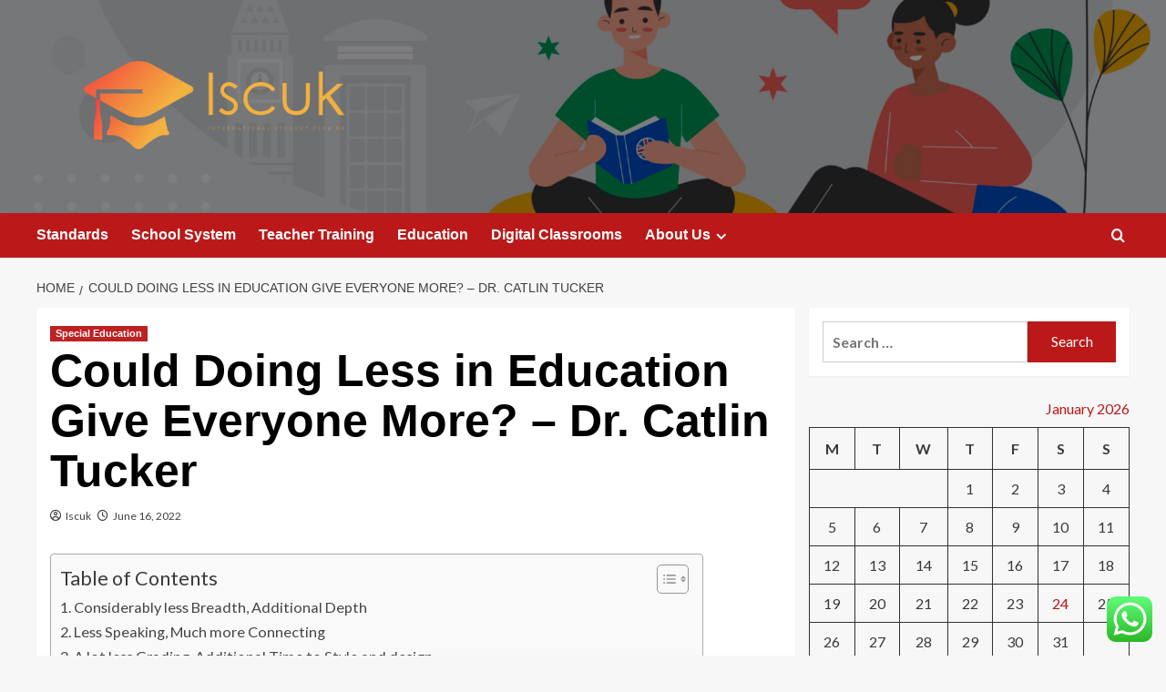

--- FILE ---
content_type: text/html; charset=UTF-8
request_url: https://iscuk.co.uk/could-doing-less-in-education-give-everyone-more-dr-catlin-tucker.html
body_size: 24531
content:
<!doctype html>
<html lang="en-US" prefix="og: https://ogp.me/ns#">

<head>
  <meta charset="UTF-8">
  <meta name="viewport" content="width=device-width, initial-scale=1">
  <link rel="profile" href="https://gmpg.org/xfn/11">
  <link rel='preload' href='https://fonts.googleapis.com/css?family=Source%2BSans%2BPro%3A400%2C700%7CLato%3A400%2C700&#038;subset=latin&#038;display=swap' as='style' onload="this.onload=null;this.rel='stylesheet'" type='text/css' media='all' crossorigin='anonymous'>
<link rel='preconnect' href='https://fonts.googleapis.com' crossorigin='anonymous'>
<link rel='preconnect' href='https://fonts.gstatic.com' crossorigin='anonymous'>

<!-- Search Engine Optimization by Rank Math - https://rankmath.com/ -->
<title>Could Doing Less in Education Give Everyone More? – Dr. Catlin Tucker - Iscuk</title>
<meta name="description" content="While listening to Shankar Vedantam’s podcast Concealed Brain episode titled “Do A lot less,” I stored thinking Indeed! We need to have to do considerably"/>
<meta name="robots" content="index, follow, max-snippet:-1, max-video-preview:-1, max-image-preview:large"/>
<link rel="canonical" href="https://iscuk.co.uk/could-doing-less-in-education-give-everyone-more-dr-catlin-tucker.html" />
<meta property="og:locale" content="en_US" />
<meta property="og:type" content="article" />
<meta property="og:title" content="Could Doing Less in Education Give Everyone More? – Dr. Catlin Tucker - Iscuk" />
<meta property="og:description" content="While listening to Shankar Vedantam’s podcast Concealed Brain episode titled “Do A lot less,” I stored thinking Indeed! We need to have to do considerably" />
<meta property="og:url" content="https://iscuk.co.uk/could-doing-less-in-education-give-everyone-more-dr-catlin-tucker.html" />
<meta property="og:site_name" content="Iscuk" />
<meta property="article:tag" content="American Education System Failing Rd" />
<meta property="article:tag" content="Arcgis Online For Education" />
<meta property="article:tag" content="Brockport School Of Education Graduate" />
<meta property="article:tag" content="Ccsd Department Adult Education Address" />
<meta property="article:tag" content="Continuing Education Program San Diego" />
<meta property="article:tag" content="Danny Rubin Education" />
<meta property="article:tag" content="Dear Colleague Department Of Education" />
<meta property="article:tag" content="Description Of Masters Inspecial Education" />
<meta property="article:tag" content="Different Forms Of Management Education" />
<meta property="article:tag" content="Disparties In Education" />
<meta property="article:tag" content="Ed.D In Education Hybrid" />
<meta property="article:tag" content="Education Standards Board Ky" />
<meta property="article:tag" content="Education Support Staff Day" />
<meta property="article:tag" content="Evolve Appit Education" />
<meta property="article:tag" content="Fatiuge And Hypertension Education" />
<meta property="article:tag" content="Federal College Of Education Benin" />
<meta property="article:tag" content="Florida State University Secondary Education" />
<meta property="article:tag" content="Framingham State University Education Classes" />
<meta property="article:tag" content="Free Education Vides" />
<meta property="article:tag" content="High School Quality Of Education" />
<meta property="article:tag" content="Indigenous Education Movement" />
<meta property="article:tag" content="Kern Foundation Theological Education" />
<meta property="article:tag" content="Kettle Moraine Community Education" />
<meta property="article:tag" content="Laws Affecting Optional Education" />
<meta property="article:tag" content="Maryellen Weimer And Medical Education" />
<meta property="article:tag" content="Massart Film Society Education Methods" />
<meta property="article:tag" content="Miranda Savannah Sex Education Denver" />
<meta property="article:tag" content="Nda Education Qualification" />
<meta property="article:tag" content="Nha Phlebotomy Continuing Education" />
<meta property="article:tag" content="Petra Pepellashi What Is Education" />
<meta property="article:tag" content="Pharmaceutical Industry Education" />
<meta property="article:tag" content="Physical Education Endorsement Tennessee Online" />
<meta property="article:tag" content="Plano Environmental Education Center Wedding" />
<meta property="article:tag" content="Pollinator Education For Children" />
<meta property="article:tag" content="Poor Education In The Philippines" />
<meta property="article:tag" content="Post Acute Care And Education" />
<meta property="article:tag" content="Post Baccalaureate Elementary Education Wsu" />
<meta property="article:tag" content="Sas Education Salaries" />
<meta property="article:tag" content="Sex Education American Remake" />
<meta property="article:tag" content="Ted Talks Education Conference 2013" />
<meta property="article:tag" content="Tennessee Education Getting To Proficiency" />
<meta property="article:tag" content="Tis Education Connection" />
<meta property="article:tag" content="Top Salary Butcher Education Requirements" />
<meta property="article:tag" content="Trumps To Privatize Education" />
<meta property="article:tag" content="Us Education System Ageing Wiiiki" />
<meta property="article:tag" content="Wa Hunter Education Training" />
<meta property="article:tag" content="What Was John Hancocks Education" />
<meta property="article:tag" content="Where Are Education Expenses Deducted" />
<meta property="article:tag" content="Windows 10 Education Key Finder" />
<meta property="article:tag" content="Youtube Education Image" />
<meta property="article:section" content="Special Education" />
<meta property="og:image" content="https://iscuk.co.uk/wp-content/uploads/2022/10/cropped-default-1.png" />
<meta property="og:image:secure_url" content="https://iscuk.co.uk/wp-content/uploads/2022/10/cropped-default-1.png" />
<meta property="og:image:width" content="1000" />
<meta property="og:image:height" content="309" />
<meta property="og:image:alt" content="Could Doing Less in Education Give Everyone More? – Dr. Catlin Tucker" />
<meta property="og:image:type" content="image/png" />
<meta property="article:published_time" content="2022-06-16T05:49:10+00:00" />
<meta name="twitter:card" content="summary_large_image" />
<meta name="twitter:title" content="Could Doing Less in Education Give Everyone More? – Dr. Catlin Tucker - Iscuk" />
<meta name="twitter:description" content="While listening to Shankar Vedantam’s podcast Concealed Brain episode titled “Do A lot less,” I stored thinking Indeed! We need to have to do considerably" />
<meta name="twitter:image" content="https://iscuk.co.uk/wp-content/uploads/2022/10/cropped-default-1.png" />
<meta name="twitter:label1" content="Written by" />
<meta name="twitter:data1" content="Iscuk" />
<meta name="twitter:label2" content="Time to read" />
<meta name="twitter:data2" content="6 minutes" />
<script type="application/ld+json" class="rank-math-schema">{"@context":"https://schema.org","@graph":[{"@type":["Person","Organization"],"@id":"https://iscuk.co.uk/#person","name":"Iscuk","logo":{"@type":"ImageObject","@id":"https://iscuk.co.uk/#logo","url":"https://iscuk.co.uk/wp-content/uploads/2022/10/cropped-default-1.png","contentUrl":"https://iscuk.co.uk/wp-content/uploads/2022/10/cropped-default-1.png","caption":"Iscuk","inLanguage":"en-US","width":"1000","height":"309"},"image":{"@type":"ImageObject","@id":"https://iscuk.co.uk/#logo","url":"https://iscuk.co.uk/wp-content/uploads/2022/10/cropped-default-1.png","contentUrl":"https://iscuk.co.uk/wp-content/uploads/2022/10/cropped-default-1.png","caption":"Iscuk","inLanguage":"en-US","width":"1000","height":"309"}},{"@type":"WebSite","@id":"https://iscuk.co.uk/#website","url":"https://iscuk.co.uk","name":"Iscuk","publisher":{"@id":"https://iscuk.co.uk/#person"},"inLanguage":"en-US"},{"@type":"WebPage","@id":"https://iscuk.co.uk/could-doing-less-in-education-give-everyone-more-dr-catlin-tucker.html#webpage","url":"https://iscuk.co.uk/could-doing-less-in-education-give-everyone-more-dr-catlin-tucker.html","name":"Could Doing Less in Education Give Everyone More? \u2013 Dr. Catlin Tucker - Iscuk","datePublished":"2022-06-16T05:49:10+00:00","dateModified":"2022-06-16T05:49:10+00:00","isPartOf":{"@id":"https://iscuk.co.uk/#website"},"inLanguage":"en-US"},{"@type":"Person","@id":"https://iscuk.co.uk/author/iscuk","name":"Iscuk","url":"https://iscuk.co.uk/author/iscuk","image":{"@type":"ImageObject","@id":"https://secure.gravatar.com/avatar/5b31a48a993f587a2ca3db2149c7279504b24416231abe55f94b2c8e526d3e58?s=96&amp;d=mm&amp;r=g","url":"https://secure.gravatar.com/avatar/5b31a48a993f587a2ca3db2149c7279504b24416231abe55f94b2c8e526d3e58?s=96&amp;d=mm&amp;r=g","caption":"Iscuk","inLanguage":"en-US"},"sameAs":["https://iscuk.co.uk"]},{"@type":"BlogPosting","headline":"Could Doing Less in Education Give Everyone More? \u2013 Dr. Catlin Tucker - Iscuk","datePublished":"2022-06-16T05:49:10+00:00","dateModified":"2022-06-16T05:49:10+00:00","articleSection":"Special Education","author":{"@id":"https://iscuk.co.uk/author/iscuk","name":"Iscuk"},"publisher":{"@id":"https://iscuk.co.uk/#person"},"description":"While listening to Shankar Vedantam\u2019s podcast Concealed Brain episode titled \u201cDo A lot less,\u201d I stored thinking Indeed! We need to have to do considerably","name":"Could Doing Less in Education Give Everyone More? \u2013 Dr. Catlin Tucker - Iscuk","@id":"https://iscuk.co.uk/could-doing-less-in-education-give-everyone-more-dr-catlin-tucker.html#richSnippet","isPartOf":{"@id":"https://iscuk.co.uk/could-doing-less-in-education-give-everyone-more-dr-catlin-tucker.html#webpage"},"inLanguage":"en-US","mainEntityOfPage":{"@id":"https://iscuk.co.uk/could-doing-less-in-education-give-everyone-more-dr-catlin-tucker.html#webpage"}}]}</script>
<!-- /Rank Math WordPress SEO plugin -->

<link rel='dns-prefetch' href='//fonts.googleapis.com' />
<link rel='preconnect' href='https://fonts.googleapis.com' />
<link rel='preconnect' href='https://fonts.gstatic.com' />
<link rel="alternate" type="application/rss+xml" title="Iscuk &raquo; Feed" href="https://iscuk.co.uk/feed" />
<link rel="alternate" type="application/rss+xml" title="Iscuk &raquo; Comments Feed" href="https://iscuk.co.uk/comments/feed" />
<link rel="alternate" title="oEmbed (JSON)" type="application/json+oembed" href="https://iscuk.co.uk/wp-json/oembed/1.0/embed?url=https%3A%2F%2Fiscuk.co.uk%2Fcould-doing-less-in-education-give-everyone-more-dr-catlin-tucker.html" />
<link rel="alternate" title="oEmbed (XML)" type="text/xml+oembed" href="https://iscuk.co.uk/wp-json/oembed/1.0/embed?url=https%3A%2F%2Fiscuk.co.uk%2Fcould-doing-less-in-education-give-everyone-more-dr-catlin-tucker.html&#038;format=xml" />
<style id='wp-img-auto-sizes-contain-inline-css' type='text/css'>
img:is([sizes=auto i],[sizes^="auto," i]){contain-intrinsic-size:3000px 1500px}
/*# sourceURL=wp-img-auto-sizes-contain-inline-css */
</style>
<link rel='stylesheet' id='ht_ctc_main_css-css' href='https://iscuk.co.uk/wp-content/plugins/click-to-chat-for-whatsapp/new/inc/assets/css/main.css?ver=4.36' type='text/css' media='all' />
<style id='wp-emoji-styles-inline-css' type='text/css'>

	img.wp-smiley, img.emoji {
		display: inline !important;
		border: none !important;
		box-shadow: none !important;
		height: 1em !important;
		width: 1em !important;
		margin: 0 0.07em !important;
		vertical-align: -0.1em !important;
		background: none !important;
		padding: 0 !important;
	}
/*# sourceURL=wp-emoji-styles-inline-css */
</style>
<style id='wp-block-library-inline-css' type='text/css'>
:root{--wp-block-synced-color:#7a00df;--wp-block-synced-color--rgb:122,0,223;--wp-bound-block-color:var(--wp-block-synced-color);--wp-editor-canvas-background:#ddd;--wp-admin-theme-color:#007cba;--wp-admin-theme-color--rgb:0,124,186;--wp-admin-theme-color-darker-10:#006ba1;--wp-admin-theme-color-darker-10--rgb:0,107,160.5;--wp-admin-theme-color-darker-20:#005a87;--wp-admin-theme-color-darker-20--rgb:0,90,135;--wp-admin-border-width-focus:2px}@media (min-resolution:192dpi){:root{--wp-admin-border-width-focus:1.5px}}.wp-element-button{cursor:pointer}:root .has-very-light-gray-background-color{background-color:#eee}:root .has-very-dark-gray-background-color{background-color:#313131}:root .has-very-light-gray-color{color:#eee}:root .has-very-dark-gray-color{color:#313131}:root .has-vivid-green-cyan-to-vivid-cyan-blue-gradient-background{background:linear-gradient(135deg,#00d084,#0693e3)}:root .has-purple-crush-gradient-background{background:linear-gradient(135deg,#34e2e4,#4721fb 50%,#ab1dfe)}:root .has-hazy-dawn-gradient-background{background:linear-gradient(135deg,#faaca8,#dad0ec)}:root .has-subdued-olive-gradient-background{background:linear-gradient(135deg,#fafae1,#67a671)}:root .has-atomic-cream-gradient-background{background:linear-gradient(135deg,#fdd79a,#004a59)}:root .has-nightshade-gradient-background{background:linear-gradient(135deg,#330968,#31cdcf)}:root .has-midnight-gradient-background{background:linear-gradient(135deg,#020381,#2874fc)}:root{--wp--preset--font-size--normal:16px;--wp--preset--font-size--huge:42px}.has-regular-font-size{font-size:1em}.has-larger-font-size{font-size:2.625em}.has-normal-font-size{font-size:var(--wp--preset--font-size--normal)}.has-huge-font-size{font-size:var(--wp--preset--font-size--huge)}.has-text-align-center{text-align:center}.has-text-align-left{text-align:left}.has-text-align-right{text-align:right}.has-fit-text{white-space:nowrap!important}#end-resizable-editor-section{display:none}.aligncenter{clear:both}.items-justified-left{justify-content:flex-start}.items-justified-center{justify-content:center}.items-justified-right{justify-content:flex-end}.items-justified-space-between{justify-content:space-between}.screen-reader-text{border:0;clip-path:inset(50%);height:1px;margin:-1px;overflow:hidden;padding:0;position:absolute;width:1px;word-wrap:normal!important}.screen-reader-text:focus{background-color:#ddd;clip-path:none;color:#444;display:block;font-size:1em;height:auto;left:5px;line-height:normal;padding:15px 23px 14px;text-decoration:none;top:5px;width:auto;z-index:100000}html :where(.has-border-color){border-style:solid}html :where([style*=border-top-color]){border-top-style:solid}html :where([style*=border-right-color]){border-right-style:solid}html :where([style*=border-bottom-color]){border-bottom-style:solid}html :where([style*=border-left-color]){border-left-style:solid}html :where([style*=border-width]){border-style:solid}html :where([style*=border-top-width]){border-top-style:solid}html :where([style*=border-right-width]){border-right-style:solid}html :where([style*=border-bottom-width]){border-bottom-style:solid}html :where([style*=border-left-width]){border-left-style:solid}html :where(img[class*=wp-image-]){height:auto;max-width:100%}:where(figure){margin:0 0 1em}html :where(.is-position-sticky){--wp-admin--admin-bar--position-offset:var(--wp-admin--admin-bar--height,0px)}@media screen and (max-width:600px){html :where(.is-position-sticky){--wp-admin--admin-bar--position-offset:0px}}

/*# sourceURL=wp-block-library-inline-css */
</style><style id='global-styles-inline-css' type='text/css'>
:root{--wp--preset--aspect-ratio--square: 1;--wp--preset--aspect-ratio--4-3: 4/3;--wp--preset--aspect-ratio--3-4: 3/4;--wp--preset--aspect-ratio--3-2: 3/2;--wp--preset--aspect-ratio--2-3: 2/3;--wp--preset--aspect-ratio--16-9: 16/9;--wp--preset--aspect-ratio--9-16: 9/16;--wp--preset--color--black: #000000;--wp--preset--color--cyan-bluish-gray: #abb8c3;--wp--preset--color--white: #ffffff;--wp--preset--color--pale-pink: #f78da7;--wp--preset--color--vivid-red: #cf2e2e;--wp--preset--color--luminous-vivid-orange: #ff6900;--wp--preset--color--luminous-vivid-amber: #fcb900;--wp--preset--color--light-green-cyan: #7bdcb5;--wp--preset--color--vivid-green-cyan: #00d084;--wp--preset--color--pale-cyan-blue: #8ed1fc;--wp--preset--color--vivid-cyan-blue: #0693e3;--wp--preset--color--vivid-purple: #9b51e0;--wp--preset--gradient--vivid-cyan-blue-to-vivid-purple: linear-gradient(135deg,rgb(6,147,227) 0%,rgb(155,81,224) 100%);--wp--preset--gradient--light-green-cyan-to-vivid-green-cyan: linear-gradient(135deg,rgb(122,220,180) 0%,rgb(0,208,130) 100%);--wp--preset--gradient--luminous-vivid-amber-to-luminous-vivid-orange: linear-gradient(135deg,rgb(252,185,0) 0%,rgb(255,105,0) 100%);--wp--preset--gradient--luminous-vivid-orange-to-vivid-red: linear-gradient(135deg,rgb(255,105,0) 0%,rgb(207,46,46) 100%);--wp--preset--gradient--very-light-gray-to-cyan-bluish-gray: linear-gradient(135deg,rgb(238,238,238) 0%,rgb(169,184,195) 100%);--wp--preset--gradient--cool-to-warm-spectrum: linear-gradient(135deg,rgb(74,234,220) 0%,rgb(151,120,209) 20%,rgb(207,42,186) 40%,rgb(238,44,130) 60%,rgb(251,105,98) 80%,rgb(254,248,76) 100%);--wp--preset--gradient--blush-light-purple: linear-gradient(135deg,rgb(255,206,236) 0%,rgb(152,150,240) 100%);--wp--preset--gradient--blush-bordeaux: linear-gradient(135deg,rgb(254,205,165) 0%,rgb(254,45,45) 50%,rgb(107,0,62) 100%);--wp--preset--gradient--luminous-dusk: linear-gradient(135deg,rgb(255,203,112) 0%,rgb(199,81,192) 50%,rgb(65,88,208) 100%);--wp--preset--gradient--pale-ocean: linear-gradient(135deg,rgb(255,245,203) 0%,rgb(182,227,212) 50%,rgb(51,167,181) 100%);--wp--preset--gradient--electric-grass: linear-gradient(135deg,rgb(202,248,128) 0%,rgb(113,206,126) 100%);--wp--preset--gradient--midnight: linear-gradient(135deg,rgb(2,3,129) 0%,rgb(40,116,252) 100%);--wp--preset--font-size--small: 13px;--wp--preset--font-size--medium: 20px;--wp--preset--font-size--large: 36px;--wp--preset--font-size--x-large: 42px;--wp--preset--spacing--20: 0.44rem;--wp--preset--spacing--30: 0.67rem;--wp--preset--spacing--40: 1rem;--wp--preset--spacing--50: 1.5rem;--wp--preset--spacing--60: 2.25rem;--wp--preset--spacing--70: 3.38rem;--wp--preset--spacing--80: 5.06rem;--wp--preset--shadow--natural: 6px 6px 9px rgba(0, 0, 0, 0.2);--wp--preset--shadow--deep: 12px 12px 50px rgba(0, 0, 0, 0.4);--wp--preset--shadow--sharp: 6px 6px 0px rgba(0, 0, 0, 0.2);--wp--preset--shadow--outlined: 6px 6px 0px -3px rgb(255, 255, 255), 6px 6px rgb(0, 0, 0);--wp--preset--shadow--crisp: 6px 6px 0px rgb(0, 0, 0);}:root { --wp--style--global--content-size: 800px;--wp--style--global--wide-size: 1200px; }:where(body) { margin: 0; }.wp-site-blocks > .alignleft { float: left; margin-right: 2em; }.wp-site-blocks > .alignright { float: right; margin-left: 2em; }.wp-site-blocks > .aligncenter { justify-content: center; margin-left: auto; margin-right: auto; }:where(.wp-site-blocks) > * { margin-block-start: 24px; margin-block-end: 0; }:where(.wp-site-blocks) > :first-child { margin-block-start: 0; }:where(.wp-site-blocks) > :last-child { margin-block-end: 0; }:root { --wp--style--block-gap: 24px; }:root :where(.is-layout-flow) > :first-child{margin-block-start: 0;}:root :where(.is-layout-flow) > :last-child{margin-block-end: 0;}:root :where(.is-layout-flow) > *{margin-block-start: 24px;margin-block-end: 0;}:root :where(.is-layout-constrained) > :first-child{margin-block-start: 0;}:root :where(.is-layout-constrained) > :last-child{margin-block-end: 0;}:root :where(.is-layout-constrained) > *{margin-block-start: 24px;margin-block-end: 0;}:root :where(.is-layout-flex){gap: 24px;}:root :where(.is-layout-grid){gap: 24px;}.is-layout-flow > .alignleft{float: left;margin-inline-start: 0;margin-inline-end: 2em;}.is-layout-flow > .alignright{float: right;margin-inline-start: 2em;margin-inline-end: 0;}.is-layout-flow > .aligncenter{margin-left: auto !important;margin-right: auto !important;}.is-layout-constrained > .alignleft{float: left;margin-inline-start: 0;margin-inline-end: 2em;}.is-layout-constrained > .alignright{float: right;margin-inline-start: 2em;margin-inline-end: 0;}.is-layout-constrained > .aligncenter{margin-left: auto !important;margin-right: auto !important;}.is-layout-constrained > :where(:not(.alignleft):not(.alignright):not(.alignfull)){max-width: var(--wp--style--global--content-size);margin-left: auto !important;margin-right: auto !important;}.is-layout-constrained > .alignwide{max-width: var(--wp--style--global--wide-size);}body .is-layout-flex{display: flex;}.is-layout-flex{flex-wrap: wrap;align-items: center;}.is-layout-flex > :is(*, div){margin: 0;}body .is-layout-grid{display: grid;}.is-layout-grid > :is(*, div){margin: 0;}body{padding-top: 0px;padding-right: 0px;padding-bottom: 0px;padding-left: 0px;}a:where(:not(.wp-element-button)){text-decoration: none;}:root :where(.wp-element-button, .wp-block-button__link){background-color: #32373c;border-radius: 0;border-width: 0;color: #fff;font-family: inherit;font-size: inherit;font-style: inherit;font-weight: inherit;letter-spacing: inherit;line-height: inherit;padding-top: calc(0.667em + 2px);padding-right: calc(1.333em + 2px);padding-bottom: calc(0.667em + 2px);padding-left: calc(1.333em + 2px);text-decoration: none;text-transform: inherit;}.has-black-color{color: var(--wp--preset--color--black) !important;}.has-cyan-bluish-gray-color{color: var(--wp--preset--color--cyan-bluish-gray) !important;}.has-white-color{color: var(--wp--preset--color--white) !important;}.has-pale-pink-color{color: var(--wp--preset--color--pale-pink) !important;}.has-vivid-red-color{color: var(--wp--preset--color--vivid-red) !important;}.has-luminous-vivid-orange-color{color: var(--wp--preset--color--luminous-vivid-orange) !important;}.has-luminous-vivid-amber-color{color: var(--wp--preset--color--luminous-vivid-amber) !important;}.has-light-green-cyan-color{color: var(--wp--preset--color--light-green-cyan) !important;}.has-vivid-green-cyan-color{color: var(--wp--preset--color--vivid-green-cyan) !important;}.has-pale-cyan-blue-color{color: var(--wp--preset--color--pale-cyan-blue) !important;}.has-vivid-cyan-blue-color{color: var(--wp--preset--color--vivid-cyan-blue) !important;}.has-vivid-purple-color{color: var(--wp--preset--color--vivid-purple) !important;}.has-black-background-color{background-color: var(--wp--preset--color--black) !important;}.has-cyan-bluish-gray-background-color{background-color: var(--wp--preset--color--cyan-bluish-gray) !important;}.has-white-background-color{background-color: var(--wp--preset--color--white) !important;}.has-pale-pink-background-color{background-color: var(--wp--preset--color--pale-pink) !important;}.has-vivid-red-background-color{background-color: var(--wp--preset--color--vivid-red) !important;}.has-luminous-vivid-orange-background-color{background-color: var(--wp--preset--color--luminous-vivid-orange) !important;}.has-luminous-vivid-amber-background-color{background-color: var(--wp--preset--color--luminous-vivid-amber) !important;}.has-light-green-cyan-background-color{background-color: var(--wp--preset--color--light-green-cyan) !important;}.has-vivid-green-cyan-background-color{background-color: var(--wp--preset--color--vivid-green-cyan) !important;}.has-pale-cyan-blue-background-color{background-color: var(--wp--preset--color--pale-cyan-blue) !important;}.has-vivid-cyan-blue-background-color{background-color: var(--wp--preset--color--vivid-cyan-blue) !important;}.has-vivid-purple-background-color{background-color: var(--wp--preset--color--vivid-purple) !important;}.has-black-border-color{border-color: var(--wp--preset--color--black) !important;}.has-cyan-bluish-gray-border-color{border-color: var(--wp--preset--color--cyan-bluish-gray) !important;}.has-white-border-color{border-color: var(--wp--preset--color--white) !important;}.has-pale-pink-border-color{border-color: var(--wp--preset--color--pale-pink) !important;}.has-vivid-red-border-color{border-color: var(--wp--preset--color--vivid-red) !important;}.has-luminous-vivid-orange-border-color{border-color: var(--wp--preset--color--luminous-vivid-orange) !important;}.has-luminous-vivid-amber-border-color{border-color: var(--wp--preset--color--luminous-vivid-amber) !important;}.has-light-green-cyan-border-color{border-color: var(--wp--preset--color--light-green-cyan) !important;}.has-vivid-green-cyan-border-color{border-color: var(--wp--preset--color--vivid-green-cyan) !important;}.has-pale-cyan-blue-border-color{border-color: var(--wp--preset--color--pale-cyan-blue) !important;}.has-vivid-cyan-blue-border-color{border-color: var(--wp--preset--color--vivid-cyan-blue) !important;}.has-vivid-purple-border-color{border-color: var(--wp--preset--color--vivid-purple) !important;}.has-vivid-cyan-blue-to-vivid-purple-gradient-background{background: var(--wp--preset--gradient--vivid-cyan-blue-to-vivid-purple) !important;}.has-light-green-cyan-to-vivid-green-cyan-gradient-background{background: var(--wp--preset--gradient--light-green-cyan-to-vivid-green-cyan) !important;}.has-luminous-vivid-amber-to-luminous-vivid-orange-gradient-background{background: var(--wp--preset--gradient--luminous-vivid-amber-to-luminous-vivid-orange) !important;}.has-luminous-vivid-orange-to-vivid-red-gradient-background{background: var(--wp--preset--gradient--luminous-vivid-orange-to-vivid-red) !important;}.has-very-light-gray-to-cyan-bluish-gray-gradient-background{background: var(--wp--preset--gradient--very-light-gray-to-cyan-bluish-gray) !important;}.has-cool-to-warm-spectrum-gradient-background{background: var(--wp--preset--gradient--cool-to-warm-spectrum) !important;}.has-blush-light-purple-gradient-background{background: var(--wp--preset--gradient--blush-light-purple) !important;}.has-blush-bordeaux-gradient-background{background: var(--wp--preset--gradient--blush-bordeaux) !important;}.has-luminous-dusk-gradient-background{background: var(--wp--preset--gradient--luminous-dusk) !important;}.has-pale-ocean-gradient-background{background: var(--wp--preset--gradient--pale-ocean) !important;}.has-electric-grass-gradient-background{background: var(--wp--preset--gradient--electric-grass) !important;}.has-midnight-gradient-background{background: var(--wp--preset--gradient--midnight) !important;}.has-small-font-size{font-size: var(--wp--preset--font-size--small) !important;}.has-medium-font-size{font-size: var(--wp--preset--font-size--medium) !important;}.has-large-font-size{font-size: var(--wp--preset--font-size--large) !important;}.has-x-large-font-size{font-size: var(--wp--preset--font-size--x-large) !important;}
/*# sourceURL=global-styles-inline-css */
</style>

<link rel='stylesheet' id='contact-form-7-css' href='https://iscuk.co.uk/wp-content/plugins/contact-form-7/includes/css/styles.css?ver=6.1.4' type='text/css' media='all' />
<style id='contact-form-7-inline-css' type='text/css'>
.wpcf7 .wpcf7-recaptcha iframe {margin-bottom: 0;}.wpcf7 .wpcf7-recaptcha[data-align="center"] > div {margin: 0 auto;}.wpcf7 .wpcf7-recaptcha[data-align="right"] > div {margin: 0 0 0 auto;}
/*# sourceURL=contact-form-7-inline-css */
</style>
<link rel='stylesheet' id='ez-toc-css' href='https://iscuk.co.uk/wp-content/plugins/easy-table-of-contents/assets/css/screen.min.css?ver=2.0.80' type='text/css' media='all' />
<style id='ez-toc-inline-css' type='text/css'>
div#ez-toc-container .ez-toc-title {font-size: 120%;}div#ez-toc-container .ez-toc-title {font-weight: 500;}div#ez-toc-container ul li , div#ez-toc-container ul li a {font-size: 95%;}div#ez-toc-container ul li , div#ez-toc-container ul li a {font-weight: 500;}div#ez-toc-container nav ul ul li {font-size: 90%;}.ez-toc-box-title {font-weight: bold; margin-bottom: 10px; text-align: center; text-transform: uppercase; letter-spacing: 1px; color: #666; padding-bottom: 5px;position:absolute;top:-4%;left:5%;background-color: inherit;transition: top 0.3s ease;}.ez-toc-box-title.toc-closed {top:-25%;}
.ez-toc-container-direction {direction: ltr;}.ez-toc-counter ul{counter-reset: item ;}.ez-toc-counter nav ul li a::before {content: counters(item, '.', decimal) '. ';display: inline-block;counter-increment: item;flex-grow: 0;flex-shrink: 0;margin-right: .2em; float: left; }.ez-toc-widget-direction {direction: ltr;}.ez-toc-widget-container ul{counter-reset: item ;}.ez-toc-widget-container nav ul li a::before {content: counters(item, '.', decimal) '. ';display: inline-block;counter-increment: item;flex-grow: 0;flex-shrink: 0;margin-right: .2em; float: left; }
/*# sourceURL=ez-toc-inline-css */
</style>
<link rel='stylesheet' id='covernews-google-fonts-css' href='https://fonts.googleapis.com/css?family=Source%2BSans%2BPro%3A400%2C700%7CLato%3A400%2C700&#038;subset=latin&#038;display=swap' type='text/css' media='all' />
<link rel='stylesheet' id='covernews-icons-css' href='https://iscuk.co.uk/wp-content/themes/covernews/assets/icons/style.css?ver=6.9' type='text/css' media='all' />
<link rel='stylesheet' id='bootstrap-css' href='https://iscuk.co.uk/wp-content/themes/covernews/assets/bootstrap/css/bootstrap.min.css?ver=6.9' type='text/css' media='all' />
<link rel='stylesheet' id='covernews-style-css' href='https://iscuk.co.uk/wp-content/themes/covernews/style.min.css?ver=6.0.5' type='text/css' media='all' />
<script type="text/javascript" src="https://iscuk.co.uk/wp-includes/js/jquery/jquery.min.js?ver=3.7.1" id="jquery-core-js"></script>
<script type="text/javascript" src="https://iscuk.co.uk/wp-includes/js/jquery/jquery-migrate.min.js?ver=3.4.1" id="jquery-migrate-js"></script>
<link rel="https://api.w.org/" href="https://iscuk.co.uk/wp-json/" /><link rel="alternate" title="JSON" type="application/json" href="https://iscuk.co.uk/wp-json/wp/v2/posts/5422" /><link rel="EditURI" type="application/rsd+xml" title="RSD" href="https://iscuk.co.uk/xmlrpc.php?rsd" />
<meta name="generator" content="WordPress 6.9" />
<link rel='shortlink' href='https://iscuk.co.uk/?p=5422' />
<!-- HFCM by 99 Robots - Snippet # 2: gsc -->
<meta name="google-site-verification" content="ZwfsXUVuSd9sh78capVX76IB8FG9228r94YQCAfZv0Y" />
<!-- /end HFCM by 99 Robots -->
<link rel="preload" href="https://iscuk.co.uk/wp-content/uploads/2025/10/cropped-28926855_7501805-scaled-1.jpg" as="image">        <style type="text/css">
                        .site-title,
            .site-description {
                position: absolute;
                clip: rect(1px, 1px, 1px, 1px);
                display: none;
            }

                    .elementor-template-full-width .elementor-section.elementor-section-full_width > .elementor-container,
        .elementor-template-full-width .elementor-section.elementor-section-boxed > .elementor-container{
            max-width: 1200px;
        }
        @media (min-width: 1600px){
            .elementor-template-full-width .elementor-section.elementor-section-full_width > .elementor-container,
            .elementor-template-full-width .elementor-section.elementor-section-boxed > .elementor-container{
                max-width: 1600px;
            }
        }
        
        .align-content-left .elementor-section-stretched,
        .align-content-right .elementor-section-stretched {
            max-width: 100%;
            left: 0 !important;
        }


        </style>
        <link rel="icon" href="https://iscuk.co.uk/wp-content/uploads/2025/10/cropped-cropped-default-32x32.png" sizes="32x32" />
<link rel="icon" href="https://iscuk.co.uk/wp-content/uploads/2025/10/cropped-cropped-default-192x192.png" sizes="192x192" />
<link rel="apple-touch-icon" href="https://iscuk.co.uk/wp-content/uploads/2025/10/cropped-cropped-default-180x180.png" />
<meta name="msapplication-TileImage" content="https://iscuk.co.uk/wp-content/uploads/2025/10/cropped-cropped-default-270x270.png" />
<link rel="preload" as="image" href="https://www.postermywall.com/blog/wp-content/uploads/2022/08/school-supply-drive-banner.jpg"><link rel="preload" as="image" href="https://iscuk.co.uk/wp-content/uploads/2025/12/image-1024x576.png"><link rel="preload" as="image" href="https://insideclimatenews.org/wp-content/uploads/2019/10/former-pizol-glacier-1001_fabrice-coffrini-afp-getty.jpg"><link rel="preload" as="image" href="https://iscuk.co.uk/wp-content/uploads/2025/12/image-1-1024x683.png"><link rel="preload" as="image" href="https://www.postermywall.com/blog/wp-content/uploads/2022/08/school-supply-drive-banner.jpg"><link rel="preload" as="image" href="https://iscuk.co.uk/wp-content/uploads/2025/12/image-1024x576.png"><link rel="preload" as="image" href="https://insideclimatenews.org/wp-content/uploads/2019/10/former-pizol-glacier-1001_fabrice-coffrini-afp-getty.jpg"><link rel="preload" as="image" href="https://iscuk.co.uk/wp-content/uploads/2025/10/image-2.png"></head>









<body class="wp-singular post-template-default single single-post postid-5422 single-format-standard wp-custom-logo wp-embed-responsive wp-theme-covernews default-content-layout archive-layout-grid scrollup-sticky-header aft-sticky-header aft-sticky-sidebar default aft-container-default aft-main-banner-slider-editors-picks-trending single-content-mode-default header-image-default align-content-left aft-and">
  
  
  <div id="page" class="site">
    <a class="skip-link screen-reader-text" href="#content">Skip to content</a>

    <div class="header-layout-1">
    <header id="masthead" class="site-header">
        <div class="masthead-banner af-header-image data-bg" style="background-image: url(https://iscuk.co.uk/wp-content/uploads/2025/10/cropped-28926855_7501805-scaled-1.jpg);">
      <div class="container">
        <div class="row">
          <div class="col-md-4">
            <div class="site-branding">
              <a href="https://iscuk.co.uk/" class="custom-logo-link" rel="home"><img width="1000" height="370" src="https://iscuk.co.uk/wp-content/uploads/2025/10/cropped-default.png" class="custom-logo" alt="Iscuk" decoding="async" fetchpriority="high" srcset="https://iscuk.co.uk/wp-content/uploads/2025/10/cropped-default.png 1000w, https://iscuk.co.uk/wp-content/uploads/2025/10/cropped-default-300x111.png 300w, https://iscuk.co.uk/wp-content/uploads/2025/10/cropped-default-768x284.png 768w" sizes="(max-width: 1000px) 100vw, 1000px" loading="lazy" /></a>                <p class="site-title font-family-1">
                  <a href="https://iscuk.co.uk/" rel="home">Iscuk</a>
                </p>
              
                              <p class="site-description">International Student Club UK</p>
                          </div>
          </div>
          <div class="col-md-8">
                      </div>
        </div>
      </div>
    </div>
    <nav id="site-navigation" class="main-navigation">
      <div class="container">
        <div class="row">
          <div class="kol-12">
            <div class="navigation-container">

              <div class="main-navigation-container-items-wrapper">

                <span class="toggle-menu">
                  <a
                    href="#"
                    class="aft-void-menu"
                    role="button"
                    aria-label="Toggle Primary Menu"
                    aria-controls="primary-menu" aria-expanded="false">
                    <span class="screen-reader-text">Primary Menu</span>
                    <i class="ham"></i>
                  </a>
                </span>
                <span class="af-mobile-site-title-wrap">
                  <a href="https://iscuk.co.uk/" class="custom-logo-link" rel="home"><img width="1000" height="370" src="https://iscuk.co.uk/wp-content/uploads/2025/10/cropped-default.png" class="custom-logo" alt="Iscuk" decoding="async" srcset="https://iscuk.co.uk/wp-content/uploads/2025/10/cropped-default.png 1000w, https://iscuk.co.uk/wp-content/uploads/2025/10/cropped-default-300x111.png 300w, https://iscuk.co.uk/wp-content/uploads/2025/10/cropped-default-768x284.png 768w" sizes="(max-width: 1000px) 100vw, 1000px" loading="lazy" /></a>                  <p class="site-title font-family-1">
                    <a href="https://iscuk.co.uk/" rel="home">Iscuk</a>
                  </p>
                </span>
                <div class="menu main-menu"><ul id="primary-menu" class="menu"><li id="menu-item-6374" class="menu-item menu-item-type-taxonomy menu-item-object-category menu-item-6374"><a href="https://iscuk.co.uk/category/social-studies">Standards</a></li>
<li id="menu-item-6371" class="menu-item menu-item-type-taxonomy menu-item-object-category menu-item-6371"><a href="https://iscuk.co.uk/category/british-school-system">School System</a></li>
<li id="menu-item-6377" class="menu-item menu-item-type-taxonomy menu-item-object-category menu-item-6377"><a href="https://iscuk.co.uk/category/teacher-training">Teacher Training</a></li>
<li id="menu-item-6372" class="menu-item menu-item-type-taxonomy menu-item-object-category menu-item-6372"><a href="https://iscuk.co.uk/category/higher-education">Education</a></li>
<li id="menu-item-6375" class="menu-item menu-item-type-taxonomy menu-item-object-category menu-item-6375"><a href="https://iscuk.co.uk/category/digital-classrooms">Digital Classrooms</a></li>
<li id="menu-item-6378" class="menu-item menu-item-type-post_type menu-item-object-page menu-item-has-children menu-item-6378"><a href="https://iscuk.co.uk/about-us">About Us</a>
<ul class="sub-menu">
	<li id="menu-item-6379" class="menu-item menu-item-type-post_type menu-item-object-page menu-item-6379"><a href="https://iscuk.co.uk/advertise-here">Advertise Here</a></li>
	<li id="menu-item-6380" class="menu-item menu-item-type-post_type menu-item-object-page menu-item-6380"><a href="https://iscuk.co.uk/contact-us">Contact Us</a></li>
	<li id="menu-item-6381" class="menu-item menu-item-type-post_type menu-item-object-page menu-item-6381"><a href="https://iscuk.co.uk/privacy-policy-2">Privacy Policy</a></li>
	<li id="menu-item-10302" class="menu-item menu-item-type-post_type menu-item-object-page menu-item-10302"><a href="https://iscuk.co.uk/sitemap">Sitemap</a></li>
</ul>
</li>
</ul></div>              </div>
              <div class="cart-search">

                <div class="af-search-wrap">
                  <div class="search-overlay">
                    <a href="#" title="Search" class="search-icon">
                      <i class="fa fa-search"></i>
                    </a>
                    <div class="af-search-form">
                      <form role="search" method="get" class="search-form" action="https://iscuk.co.uk/">
				<label>
					<span class="screen-reader-text">Search for:</span>
					<input type="search" class="search-field" placeholder="Search &hellip;" value="" name="s" />
				</label>
				<input type="submit" class="search-submit" value="Search" />
			</form>                    </div>
                  </div>
                </div>
              </div>


            </div>
          </div>
        </div>
      </div>
    </nav>
  </header>
</div>

    
    <div id="content" class="container">
                <div class="em-breadcrumbs font-family-1 covernews-breadcrumbs">
      <div class="row">
        <div role="navigation" aria-label="Breadcrumbs" class="breadcrumb-trail breadcrumbs" itemprop="breadcrumb"><ul class="trail-items" itemscope itemtype="http://schema.org/BreadcrumbList"><meta name="numberOfItems" content="2" /><meta name="itemListOrder" content="Ascending" /><li itemprop="itemListElement" itemscope itemtype="http://schema.org/ListItem" class="trail-item trail-begin"><a href="https://iscuk.co.uk" rel="home" itemprop="item"><span itemprop="name">Home</span></a><meta itemprop="position" content="1" /></li><li itemprop="itemListElement" itemscope itemtype="http://schema.org/ListItem" class="trail-item trail-end"><a href="https://iscuk.co.uk/could-doing-less-in-education-give-everyone-more-dr-catlin-tucker.html" itemprop="item"><span itemprop="name">Could Doing Less in Education Give Everyone More? – Dr. Catlin Tucker</span></a><meta itemprop="position" content="2" /></li></ul></div>      </div>
    </div>
        <div class="section-block-upper row">
                <div id="primary" class="content-area">
                    <main id="main" class="site-main">

                                                    <article id="post-5422" class="af-single-article post-5422 post type-post status-publish format-standard has-post-thumbnail hentry category-special-education tag-american-education-system-failing-rd tag-arcgis-online-for-education tag-brockport-school-of-education-graduate tag-ccsd-department-adult-education-address tag-continuing-education-program-san-diego tag-danny-rubin-education tag-dear-colleague-department-of-education tag-description-of-masters-inspecial-education tag-different-forms-of-management-education tag-disparties-in-education tag-ed-d-in-education-hybrid tag-education-standards-board-ky tag-education-support-staff-day tag-evolve-appit-education tag-fatiuge-and-hypertension-education tag-federal-college-of-education-benin tag-florida-state-university-secondary-education tag-framingham-state-university-education-classes tag-free-education-vides tag-high-school-quality-of-education tag-indigenous-education-movement tag-kern-foundation-theological-education tag-kettle-moraine-community-education tag-laws-affecting-optional-education tag-maryellen-weimer-and-medical-education tag-massart-film-society-education-methods tag-miranda-savannah-sex-education-denver tag-nda-education-qualification tag-nha-phlebotomy-continuing-education tag-petra-pepellashi-what-is-education tag-pharmaceutical-industry-education tag-physical-education-endorsement-tennessee-online tag-plano-environmental-education-center-wedding tag-pollinator-education-for-children tag-poor-education-in-the-philippines tag-post-acute-care-and-education tag-post-baccalaureate-elementary-education-wsu tag-sas-education-salaries tag-sex-education-american-remake tag-ted-talks-education-conference-2013 tag-tennessee-education-getting-to-proficiency tag-tis-education-connection tag-top-salary-butcher-education-requirements tag-trumps-to-privatize-education tag-us-education-system-ageing-wiiiki tag-wa-hunter-education-training tag-what-was-john-hancocks-education tag-where-are-education-expenses-deducted tag-windows-10-education-key-finder tag-youtube-education-image">
                                <div class="entry-content-wrap">
                                    <header class="entry-header">

    <div class="header-details-wrapper">
        <div class="entry-header-details">
                            <div class="figure-categories figure-categories-bg">
                                        <ul class="cat-links"><li class="meta-category">
                             <a class="covernews-categories category-color-1"
                            href="https://iscuk.co.uk/category/special-education" 
                            aria-label="View all posts in Special Education"> 
                                 Special Education
                             </a>
                        </li></ul>                </div>
                        <h1 class="entry-title">Could Doing Less in Education Give Everyone More? – Dr. Catlin Tucker</h1>
            
                
    <span class="author-links">

      
        <span class="item-metadata posts-author">
          <i class="far fa-user-circle"></i>
                          <a href="https://iscuk.co.uk/author/iscuk">
                    Iscuk                </a>
               </span>
                    <span class="item-metadata posts-date">
          <i class="far fa-clock"></i>
          <a href="https://iscuk.co.uk/2022/06">
            June 16, 2022          </a>
        </span>
                </span>
                

                    </div>
    </div>

        <div class="aft-post-thumbnail-wrapper">    
                    <div class="post-thumbnail full-width-image">
                                    </div>
            
                </div>
    </header><!-- .entry-header -->                                    

    <div class="entry-content">
        <div id="ez-toc-container" class="ez-toc-v2_0_80 counter-hierarchy ez-toc-counter ez-toc-grey ez-toc-container-direction">
<div class="ez-toc-title-container">
<p class="ez-toc-title ez-toc-toggle" style="cursor:pointer">Table of Contents</p>
<span class="ez-toc-title-toggle"><a href="#" class="ez-toc-pull-right ez-toc-btn ez-toc-btn-xs ez-toc-btn-default ez-toc-toggle" aria-label="Toggle Table of Content"><span class="ez-toc-js-icon-con"><span class=""><span class="eztoc-hide" style="display:none;">Toggle</span><span class="ez-toc-icon-toggle-span"><svg style="fill: #999;color:#999" xmlns="http://www.w3.org/2000/svg" class="list-377408" width="20px" height="20px" viewBox="0 0 24 24" fill="none"><path d="M6 6H4v2h2V6zm14 0H8v2h12V6zM4 11h2v2H4v-2zm16 0H8v2h12v-2zM4 16h2v2H4v-2zm16 0H8v2h12v-2z" fill="currentColor"></path></svg><svg style="fill: #999;color:#999" class="arrow-unsorted-368013" xmlns="http://www.w3.org/2000/svg" width="10px" height="10px" viewBox="0 0 24 24" version="1.2" baseProfile="tiny"><path d="M18.2 9.3l-6.2-6.3-6.2 6.3c-.2.2-.3.4-.3.7s.1.5.3.7c.2.2.4.3.7.3h11c.3 0 .5-.1.7-.3.2-.2.3-.5.3-.7s-.1-.5-.3-.7zM5.8 14.7l6.2 6.3 6.2-6.3c.2-.2.3-.5.3-.7s-.1-.5-.3-.7c-.2-.2-.4-.3-.7-.3h-11c-.3 0-.5.1-.7.3-.2.2-.3.5-.3.7s.1.5.3.7z"/></svg></span></span></span></a></span></div>
<nav><ul class='ez-toc-list ez-toc-list-level-1 ' ><li class='ez-toc-page-1 ez-toc-heading-level-2'><a class="ez-toc-link ez-toc-heading-1" href="#Considerably_less_Breadth_Additional_Depth" >Considerably less Breadth, Additional Depth</a></li><li class='ez-toc-page-1 ez-toc-heading-level-2'><a class="ez-toc-link ez-toc-heading-2" href="#Less_Speaking_Much_more_Connecting" >Less Speaking, Much more Connecting</a></li><li class='ez-toc-page-1 ez-toc-heading-level-2'><a class="ez-toc-link ez-toc-heading-3" href="#A_lot_less_Grading_Additional_Time_to_Style_and_design" >A lot less Grading, Additional Time to Style and design</a></li><li class='ez-toc-page-1 ez-toc-heading-level-2'><a class="ez-toc-link ez-toc-heading-4" href="#Why_Must_We_Communicate_About_Performing_Considerably_less_in_Education_and_learning" >Why Must We Communicate About Performing Considerably less in Education and learning?</a></li></ul></nav></div>
<p> [ad_1]<br />
</p>
<div>
<p>While listening to Shankar Vedantam’s podcast <em><a rel="nofollow noopener" target="_blank" href="https://hiddenbrain.org/">Concealed Brain</a></em> episode titled “<a rel="nofollow noopener" target="_blank" href="https://hiddenbrain.org/podcast/do-less/">Do A lot less</a>,” I stored thinking <em>Indeed! We need to have to do considerably less in instruction! </em>We have to have to quit including to teachers’ presently comprehensive plates and get started pondering about how subtracting or using matters away could enhance our teachers’ <em>and</em> students’ life.</p>
<p>Vedantam talks with <a rel="nofollow noopener" target="_blank" href="https://engineering.virginia.edu/faculty/leidy-klotz">Dr. Leidy Klotz</a> about the ability of subtraction. They discuss how eradicating, streamlining, and simplifying have led to good alter. Having said that, individuals have an innate travel to innovate. Innovation frequently prospects to making <em>far more</em> or <em>introducing</em> to what currently exists. This development is obvious in most faculty districts and classrooms. College leaders identify priorities and adopt new initiatives without having dedicating equal time and energy to identifying factors that can be removed or eradicated. </p>
<p>Let us take a look at some examples in education the place doing fewer can give academics and students additional. </p>
<h2><span class="ez-toc-section" id="Considerably_less_Breadth_Additional_Depth"></span>Considerably less Breadth, Additional Depth <span class="ez-toc-section-end"></span></h2>
<p>Lecturers are requested to go over a substantial amount of money of material in a university year. There is force to go over system expectations, train the adopted curriculum, preserve up with rigid pacing guides, get ready pupils for standardized exams, and post a certain number of grades in the grade ebook just about every week. </p>
<p>This strain to protect curriculum can make moving absent from trainer-led, trainer-paced whole group instruction terrifying. As a final result, lecturers invest major time at the entrance of the room chatting at pupils in its place of permitting students to have interaction in the messy and often time-consuming work of exploration, indicating-earning, and discovery.</p>
<div class="wp-block-image">
<figure class="aligncenter size-large is-resized"><img decoding="async" loading="lazy" src="https://catlintucker.com/wp-content/uploads/2022/06/Screen-Shot-2022-06-13-at-11.35.03-AM-1024x361.png" alt="" class="wp-image-9873" width="837" height="295" srcset="https://catlintucker.com/wp-content/uploads/2022/06/Screen-Shot-2022-06-13-at-11.35.03-AM-1024x361.png 1024w, https://catlintucker.com/wp-content/uploads/2022/06/Screen-Shot-2022-06-13-at-11.35.03-AM-300x106.png 300w, https://catlintucker.com/wp-content/uploads/2022/06/Screen-Shot-2022-06-13-at-11.35.03-AM-768x271.png 768w, https://catlintucker.com/wp-content/uploads/2022/06/Screen-Shot-2022-06-13-at-11.35.03-AM-1536x541.png 1536w, https://catlintucker.com/wp-content/uploads/2022/06/Screen-Shot-2022-06-13-at-11.35.03-AM.png 1708w" sizes="auto, (max-width: 837px) 100vw, 837px"/></figure>
</div>
<p>Even while most teachers understand that teacher-led instruction relegates students to a passive and consumptive purpose and is not the ideal way to have interaction learners, they experience trapped by the bombastic stress to “get through” their curriculum. <em>What is the point of masking material if college students do not fully grasp it and will not keep in mind it? </em></p>
<p>Lecturers need the room to really encourage deep studying by engaging college students in constructing knowledge through student-centered finding out actions wherever they have more regulate over their studying working experience. Learners will have to do the major cognitive raise of asking queries, participating in conversation, investigating and checking out, creatively dilemma fixing, and collaborating around shared duties. </p>
<p>Inquiring academics to include a lot less would enable them the time and place to investigate various instructional types that leverage technology to differentiate and personalize understanding, cultivate social-emotional finding out competencies, and include metacognitive ability-setting up routines into their classes.   </p>
<h2><span class="ez-toc-section" id="Less_Speaking_Much_more_Connecting"></span>Less Speaking, Much more Connecting<span class="ez-toc-section-end"></span></h2>
<p>My investigate recognized that the depth and high quality of a teacher’s relationships with pupils appreciably impacted their perform engagement. Relationships are created by means of significant interactions concerning the instructor and learner. When college students hold out in our rooms at split or lunch and chat informally with us, we get to know them and, normally, sense far more related to them due to the fact of individuals interactions. However, those trainer-learner interactions can and <em>ought to</em> be taking place daily in the classroom. </p>
<div class="wp-block-image">
<figure class="aligncenter size-large is-resized"><img decoding="async" loading="lazy" src="https://catlintucker.com/wp-content/uploads/2022/06/Screen-Shot-2022-06-13-at-11.35.31-AM-1024x399.png" alt="" class="wp-image-9874" width="827" height="322" srcset="https://catlintucker.com/wp-content/uploads/2022/06/Screen-Shot-2022-06-13-at-11.35.31-AM-1024x399.png 1024w, https://catlintucker.com/wp-content/uploads/2022/06/Screen-Shot-2022-06-13-at-11.35.31-AM-300x117.png 300w, https://catlintucker.com/wp-content/uploads/2022/06/Screen-Shot-2022-06-13-at-11.35.31-AM-768x299.png 768w, https://catlintucker.com/wp-content/uploads/2022/06/Screen-Shot-2022-06-13-at-11.35.31-AM-1536x599.png 1536w, https://catlintucker.com/wp-content/uploads/2022/06/Screen-Shot-2022-06-13-at-11.35.31-AM.png 1708w" sizes="auto, (max-width: 827px) 100vw, 827px"/></figure>
</div>
<p>So, what stands in the way of human link in the classroom? Teacher communicate. The time academics invest speaking at the front of the home is the major barrier to human relationship. When facilitating blended learning workshops, I inspire instructors to check with themselves a dilemma just before they existing data in a mini-lesson or lecture. <em>Are you preparing to say the identical thing the same way to everyone?</em> If the remedy is “Yes,” I really encourage them to make a video. Change that clarification on the internet, let pupils to self-rate by it, and use that important class time to do the job directly with small groups or personal learners supporting their distinct demands. </p>
<p>The a lot less lecturers chat at the front of the space, the more time they can dedicate to responsibilities like opinions that usually materialize outside the house the classroom. Responses is how pupils feel viewed and supported, but it is straightforward to neglect when academics feel strain to protect information. Alternatively, working with online video strategically and discovering blended discovering types, like the station rotation model, can help instructors create the time and area to give timely, focused, and actionable comments in the classroom as pupils get the job done. Not only can this lighten a teacher’s workload, but the act of providing authentic-time opinions can enable instructors superior recognize in which students are in their development and assistance them acquire their associations with learners. </p>
<h2><span class="ez-toc-section" id="A_lot_less_Grading_Additional_Time_to_Style_and_design"></span>A lot less Grading, Additional Time to Style and design<span class="ez-toc-section-end"></span></h2>
<p>Also several academics are paying their evenings and weekends grading. It is exhausting and not a specially pleasurable undertaking. It’s no surprise so many instructors are frustrated and disillusioned with the career. They do not delight in perform-daily life harmony since of the substantial volume of get the job done they consider residence. </p>
<p>There is a authentic fear driving the exercise of grading every thing. Teachers be concerned that if there is no quality attached to the operate, college students will not do it. I have an understanding of the rationale, but it is problematic. In its place of making use of details and grades as a carrot to entice college students to do the perform, how can we get college students to see the benefit in their get the job done? </p>
<div class="wp-block-image">
<figure class="aligncenter size-large is-resized"><img decoding="async" loading="lazy" src="https://catlintucker.com/wp-content/uploads/2022/06/Screen-Shot-2022-06-13-at-11.34.03-AM-1024x388.png" alt="" class="wp-image-9872" width="769" height="291" srcset="https://catlintucker.com/wp-content/uploads/2022/06/Screen-Shot-2022-06-13-at-11.34.03-AM-1024x388.png 1024w, https://catlintucker.com/wp-content/uploads/2022/06/Screen-Shot-2022-06-13-at-11.34.03-AM-300x114.png 300w, https://catlintucker.com/wp-content/uploads/2022/06/Screen-Shot-2022-06-13-at-11.34.03-AM-768x291.png 768w, https://catlintucker.com/wp-content/uploads/2022/06/Screen-Shot-2022-06-13-at-11.34.03-AM-1536x582.png 1536w, https://catlintucker.com/wp-content/uploads/2022/06/Screen-Shot-2022-06-13-at-11.34.03-AM.png 1658w" sizes="auto, (max-width: 769px) 100vw, 769px"/></figure>
</div>
<p>As a substitute of spending several hours grading, I’d love to see lecturers commit that time into their layout do the job. As opposed to grading, a teacher’s operate as the designer of learning ordeals is a cognitively engaging process that demands creativity and intentionality. </p>
<p>When I aid blended finding out workshops, teachers express worry about the time it can take to style and design scholar-centered learning ordeals with the numerous types. It is true that it requires extra time to architect a university student-centered lesson that invitations learners to make indicating as opposed to standing at the entrance of the area telling learners almost everything we know about a subject. However, the time we invest in our design do the job must totally free us to devote our important class time participating with learners and supporting their progress toward mastering targets.</p>
<h2><span class="ez-toc-section" id="Why_Must_We_Communicate_About_Performing_Considerably_less_in_Education_and_learning"></span>Why Must We Communicate About Performing Considerably less in Education and learning?<span class="ez-toc-section-end"></span></h2>
<p>Lecturers are exhausted and leaving the occupation in droves. Hiring and retaining high-top quality lecturers will need that educational institutions assume about how to make this get the job done extra sustainable and rewarding. Continuing to insert to our teachers’ workloads will only consequence in high levels of teacher burnout and attrition from the profession. Alternatively, university leaders need to be asking, what can we <em>eliminate</em>? How can we give instructors far more respiration home and adaptability?</p>
<p>Rather of assuming that the best way to fix every issue is to increase some thing new, it is time to commence tackling problems in training by taking into consideration what we may possibly take away or eradicate. Subtracting might be the best solution for re-participating our academics and students!</p>
</div>
<p>[ad_2]<br />
<br /><a href="https://catlintucker.com/2022/06/doing-less/" target="_blank" rel="noopener">Source hyperlink </a></p>
                    <div class="post-item-metadata entry-meta">
                            </div>
               
        
	<nav class="navigation post-navigation" aria-label="Post navigation">
		<h2 class="screen-reader-text">Post navigation</h2>
		<div class="nav-links"><div class="nav-previous"><a href="https://iscuk.co.uk/mien-company-releases-white-paper-on-creating-a-scholastic-esports-program.html" rel="prev">Previous: <span class="em-post-navigation nav-title">MiEN Company Releases White Paper on Creating a Scholastic Esports Program</span></a></div><div class="nav-next"><a href="https://iscuk.co.uk/dogs-have-two-gene-mutations-that-explain-why-they-are-friendly.html" rel="next">Next: <span class="em-post-navigation nav-title">Dogs have two gene mutations that explain why they are friendly</span></a></div></div>
	</nav>            </div><!-- .entry-content -->


                                </div>
                                
<div class="promotionspace enable-promotionspace">
  <div class="em-reated-posts  col-ten">
    <div class="row">
                <h3 class="related-title">
            More Stories          </h3>
                <div class="row">
                      <div class="col-sm-4 latest-posts-grid" data-mh="latest-posts-grid">
              <div class="spotlight-post">
                <figure class="categorised-article inside-img">
                  <div class="categorised-article-wrapper">
                    <div class="data-bg-hover data-bg-categorised read-bg-img">
                      <a href="https://iscuk.co.uk/8-effective-ways-to-market-a-school-supply-drive-on-instagram.html"
                        aria-label="8 Effective Ways to Market a School Supply Drive on Instagram ">
                        <img post-id="10443" fifu-featured="1" width="300" height="169" src="https://www.postermywall.com/blog/wp-content/uploads/2022/08/school-supply-drive-banner.jpg" class="attachment-medium size-medium wp-post-image" alt="8 Effective Ways to Market a School Supply Drive on Instagram " title="8 Effective Ways to Market a School Supply Drive on Instagram " title="8 Effective Ways to Market a School Supply Drive on Instagram " decoding="async" loading="lazy" />                      </a>
                    </div>
                  </div>
                                    <div class="figure-categories figure-categories-bg">

                    <ul class="cat-links"><li class="meta-category">
                             <a class="covernews-categories category-color-1"
                            href="https://iscuk.co.uk/category/special-education" 
                            aria-label="View all posts in Special Education"> 
                                 Special Education
                             </a>
                        </li></ul>                  </div>
                </figure>

                <figcaption>

                  <h3 class="article-title article-title-1">
                    <a href="https://iscuk.co.uk/8-effective-ways-to-market-a-school-supply-drive-on-instagram.html">
                      8 Effective Ways to Market a School Supply Drive on Instagram                     </a>
                  </h3>
                  <div class="grid-item-metadata">
                    
    <span class="author-links">

      
        <span class="item-metadata posts-author">
          <i class="far fa-user-circle"></i>
                          <a href="https://iscuk.co.uk/author/iscuk">
                    Iscuk                </a>
               </span>
                    <span class="item-metadata posts-date">
          <i class="far fa-clock"></i>
          <a href="https://iscuk.co.uk/2025/12">
            December 16, 2025          </a>
        </span>
                </span>
                  </div>
                </figcaption>
              </div>
            </div>
                      <div class="col-sm-4 latest-posts-grid" data-mh="latest-posts-grid">
              <div class="spotlight-post">
                <figure class="categorised-article inside-img">
                  <div class="categorised-article-wrapper">
                    <div class="data-bg-hover data-bg-categorised read-bg-img">
                      <a href="https://iscuk.co.uk/affordable-urban-mobility-with-aion-y.html"
                        aria-label="Affordable Urban Mobility with AION Y">
                        <img post-id="10439" fifu-featured="1" width="300" height="300" src="https://iscuk.co.uk/wp-content/uploads/2025/12/image-1024x576.png" class="attachment-medium size-medium wp-post-image" alt="Affordable Urban Mobility with AION Y" title="Affordable Urban Mobility with AION Y" title="Affordable Urban Mobility with AION Y" decoding="async" loading="lazy" />                      </a>
                    </div>
                  </div>
                                    <div class="figure-categories figure-categories-bg">

                    <ul class="cat-links"><li class="meta-category">
                             <a class="covernews-categories category-color-1"
                            href="https://iscuk.co.uk/category/special-education" 
                            aria-label="View all posts in Special Education"> 
                                 Special Education
                             </a>
                        </li></ul>                  </div>
                </figure>

                <figcaption>

                  <h3 class="article-title article-title-1">
                    <a href="https://iscuk.co.uk/affordable-urban-mobility-with-aion-y.html">
                      Affordable Urban Mobility with AION Y                    </a>
                  </h3>
                  <div class="grid-item-metadata">
                    
    <span class="author-links">

      
        <span class="item-metadata posts-author">
          <i class="far fa-user-circle"></i>
                          <a href="https://iscuk.co.uk/author/iscuk">
                    Iscuk                </a>
               </span>
                    <span class="item-metadata posts-date">
          <i class="far fa-clock"></i>
          <a href="https://iscuk.co.uk/2025/12">
            December 16, 2025          </a>
        </span>
                </span>
                  </div>
                </figcaption>
              </div>
            </div>
                      <div class="col-sm-4 latest-posts-grid" data-mh="latest-posts-grid">
              <div class="spotlight-post">
                <figure class="categorised-article inside-img">
                  <div class="categorised-article-wrapper">
                    <div class="data-bg-hover data-bg-categorised read-bg-img">
                      <a href="https://iscuk.co.uk/the-warming-threat-how-climate-change-is-increasing-mountain-beetle-activity-in-mountain-regions.html"
                        aria-label="The Warming Threat: How Climate Change Is Increasing Mountain Beetle Activity in Mountain Regions">
                        <img post-id="10433" fifu-featured="1" width="300" height="300" src="https://insideclimatenews.org/wp-content/uploads/2019/10/former-pizol-glacier-1001_fabrice-coffrini-afp-getty.jpg" class="attachment-medium size-medium wp-post-image" alt="The Warming Threat: How Climate Change Is Increasing Mountain Beetle Activity in Mountain Regions" title="The Warming Threat: How Climate Change Is Increasing Mountain Beetle Activity in Mountain Regions" title="The Warming Threat: How Climate Change Is Increasing Mountain Beetle Activity in Mountain Regions" decoding="async" loading="lazy" />                      </a>
                    </div>
                  </div>
                                    <div class="figure-categories figure-categories-bg">

                    <ul class="cat-links"><li class="meta-category">
                             <a class="covernews-categories category-color-1"
                            href="https://iscuk.co.uk/category/special-education" 
                            aria-label="View all posts in Special Education"> 
                                 Special Education
                             </a>
                        </li></ul>                  </div>
                </figure>

                <figcaption>

                  <h3 class="article-title article-title-1">
                    <a href="https://iscuk.co.uk/the-warming-threat-how-climate-change-is-increasing-mountain-beetle-activity-in-mountain-regions.html">
                      The Warming Threat: How Climate Change Is Increasing Mountain Beetle Activity in Mountain Regions                    </a>
                  </h3>
                  <div class="grid-item-metadata">
                    
    <span class="author-links">

      
        <span class="item-metadata posts-author">
          <i class="far fa-user-circle"></i>
                          <a href="https://iscuk.co.uk/author/iscuk">
                    Iscuk                </a>
               </span>
                    <span class="item-metadata posts-date">
          <i class="far fa-clock"></i>
          <a href="https://iscuk.co.uk/2025/11">
            November 24, 2025          </a>
        </span>
                </span>
                  </div>
                </figcaption>
              </div>
            </div>
                  </div>
      
    </div>
  </div>
</div>
                                                            </article>
                        
                    </main><!-- #main -->
                </div><!-- #primary -->
                                <aside id="secondary" class="widget-area sidebar-sticky-top">
	<div id="search-3" class="widget covernews-widget widget_search"><form role="search" method="get" class="search-form" action="https://iscuk.co.uk/">
				<label>
					<span class="screen-reader-text">Search for:</span>
					<input type="search" class="search-field" placeholder="Search &hellip;" value="" name="s" />
				</label>
				<input type="submit" class="search-submit" value="Search" />
			</form></div><div id="calendar-3" class="widget covernews-widget widget_calendar"><div id="calendar_wrap" class="calendar_wrap"><table id="wp-calendar" class="wp-calendar-table">
	<caption>January 2026</caption>
	<thead>
	<tr>
		<th scope="col" aria-label="Monday">M</th>
		<th scope="col" aria-label="Tuesday">T</th>
		<th scope="col" aria-label="Wednesday">W</th>
		<th scope="col" aria-label="Thursday">T</th>
		<th scope="col" aria-label="Friday">F</th>
		<th scope="col" aria-label="Saturday">S</th>
		<th scope="col" aria-label="Sunday">S</th>
	</tr>
	</thead>
	<tbody>
	<tr>
		<td colspan="3" class="pad">&nbsp;</td><td>1</td><td>2</td><td>3</td><td>4</td>
	</tr>
	<tr>
		<td>5</td><td>6</td><td>7</td><td>8</td><td>9</td><td>10</td><td>11</td>
	</tr>
	<tr>
		<td>12</td><td>13</td><td>14</td><td>15</td><td>16</td><td>17</td><td>18</td>
	</tr>
	<tr>
		<td>19</td><td>20</td><td>21</td><td>22</td><td>23</td><td id="today">24</td><td>25</td>
	</tr>
	<tr>
		<td>26</td><td>27</td><td>28</td><td>29</td><td>30</td><td>31</td>
		<td class="pad" colspan="1">&nbsp;</td>
	</tr>
	</tbody>
	</table><nav aria-label="Previous and next months" class="wp-calendar-nav">
		<span class="wp-calendar-nav-prev"><a href="https://iscuk.co.uk/2025/12">&laquo; Dec</a></span>
		<span class="pad">&nbsp;</span>
		<span class="wp-calendar-nav-next">&nbsp;</span>
	</nav></div></div><div id="archives-3" class="widget covernews-widget widget_archive"><h2 class="widget-title widget-title-1"><span>Archives</span></h2>
			<ul>
					<li><a href='https://iscuk.co.uk/2025/12'>December 2025</a></li>
	<li><a href='https://iscuk.co.uk/2025/11'>November 2025</a></li>
	<li><a href='https://iscuk.co.uk/2025/10'>October 2025</a></li>
	<li><a href='https://iscuk.co.uk/2025/09'>September 2025</a></li>
	<li><a href='https://iscuk.co.uk/2025/08'>August 2025</a></li>
	<li><a href='https://iscuk.co.uk/2025/07'>July 2025</a></li>
	<li><a href='https://iscuk.co.uk/2025/06'>June 2025</a></li>
	<li><a href='https://iscuk.co.uk/2025/05'>May 2025</a></li>
	<li><a href='https://iscuk.co.uk/2025/04'>April 2025</a></li>
	<li><a href='https://iscuk.co.uk/2025/03'>March 2025</a></li>
	<li><a href='https://iscuk.co.uk/2025/02'>February 2025</a></li>
	<li><a href='https://iscuk.co.uk/2025/01'>January 2025</a></li>
	<li><a href='https://iscuk.co.uk/2024/12'>December 2024</a></li>
	<li><a href='https://iscuk.co.uk/2024/11'>November 2024</a></li>
	<li><a href='https://iscuk.co.uk/2024/10'>October 2024</a></li>
	<li><a href='https://iscuk.co.uk/2024/09'>September 2024</a></li>
	<li><a href='https://iscuk.co.uk/2024/08'>August 2024</a></li>
	<li><a href='https://iscuk.co.uk/2024/07'>July 2024</a></li>
	<li><a href='https://iscuk.co.uk/2024/06'>June 2024</a></li>
	<li><a href='https://iscuk.co.uk/2024/05'>May 2024</a></li>
	<li><a href='https://iscuk.co.uk/2024/04'>April 2024</a></li>
	<li><a href='https://iscuk.co.uk/2024/03'>March 2024</a></li>
	<li><a href='https://iscuk.co.uk/2024/02'>February 2024</a></li>
	<li><a href='https://iscuk.co.uk/2024/01'>January 2024</a></li>
	<li><a href='https://iscuk.co.uk/2023/12'>December 2023</a></li>
	<li><a href='https://iscuk.co.uk/2023/11'>November 2023</a></li>
	<li><a href='https://iscuk.co.uk/2023/10'>October 2023</a></li>
	<li><a href='https://iscuk.co.uk/2023/09'>September 2023</a></li>
	<li><a href='https://iscuk.co.uk/2023/08'>August 2023</a></li>
	<li><a href='https://iscuk.co.uk/2023/07'>July 2023</a></li>
	<li><a href='https://iscuk.co.uk/2023/06'>June 2023</a></li>
	<li><a href='https://iscuk.co.uk/2023/05'>May 2023</a></li>
	<li><a href='https://iscuk.co.uk/2023/04'>April 2023</a></li>
	<li><a href='https://iscuk.co.uk/2023/03'>March 2023</a></li>
	<li><a href='https://iscuk.co.uk/2023/02'>February 2023</a></li>
	<li><a href='https://iscuk.co.uk/2023/01'>January 2023</a></li>
	<li><a href='https://iscuk.co.uk/2022/12'>December 2022</a></li>
	<li><a href='https://iscuk.co.uk/2022/10'>October 2022</a></li>
	<li><a href='https://iscuk.co.uk/2022/08'>August 2022</a></li>
	<li><a href='https://iscuk.co.uk/2022/07'>July 2022</a></li>
	<li><a href='https://iscuk.co.uk/2022/06'>June 2022</a></li>
	<li><a href='https://iscuk.co.uk/2022/05'>May 2022</a></li>
	<li><a href='https://iscuk.co.uk/2022/04'>April 2022</a></li>
	<li><a href='https://iscuk.co.uk/2022/03'>March 2022</a></li>
	<li><a href='https://iscuk.co.uk/2022/02'>February 2022</a></li>
	<li><a href='https://iscuk.co.uk/2021/10'>October 2021</a></li>
	<li><a href='https://iscuk.co.uk/2021/09'>September 2021</a></li>
	<li><a href='https://iscuk.co.uk/2021/08'>August 2021</a></li>
	<li><a href='https://iscuk.co.uk/2021/07'>July 2021</a></li>
	<li><a href='https://iscuk.co.uk/2021/06'>June 2021</a></li>
	<li><a href='https://iscuk.co.uk/2021/05'>May 2021</a></li>
	<li><a href='https://iscuk.co.uk/2021/04'>April 2021</a></li>
	<li><a href='https://iscuk.co.uk/2021/03'>March 2021</a></li>
	<li><a href='https://iscuk.co.uk/2021/02'>February 2021</a></li>
	<li><a href='https://iscuk.co.uk/2021/01'>January 2021</a></li>
	<li><a href='https://iscuk.co.uk/2020/12'>December 2020</a></li>
	<li><a href='https://iscuk.co.uk/2020/11'>November 2020</a></li>
	<li><a href='https://iscuk.co.uk/2020/10'>October 2020</a></li>
	<li><a href='https://iscuk.co.uk/2018/11'>November 2018</a></li>
	<li><a href='https://iscuk.co.uk/2018/10'>October 2018</a></li>
	<li><a href='https://iscuk.co.uk/2017/01'>January 2017</a></li>
			</ul>

			</div><div id="categories-2" class="widget covernews-widget widget_categories"><h2 class="widget-title widget-title-1"><span>Categories</span></h2>
			<ul>
					<li class="cat-item cat-item-19"><a href="https://iscuk.co.uk/category/british-school-system">British School System</a>
</li>
	<li class="cat-item cat-item-58"><a href="https://iscuk.co.uk/category/digital-classrooms">Digital Classrooms</a>
</li>
	<li class="cat-item cat-item-105"><a href="https://iscuk.co.uk/category/higher-education">Higher Education</a>
</li>
	<li class="cat-item cat-item-45"><a href="https://iscuk.co.uk/category/social-studies">Social Studies</a>
</li>
	<li class="cat-item cat-item-1"><a href="https://iscuk.co.uk/category/special-education">Special Education</a>
</li>
	<li class="cat-item cat-item-11"><a href="https://iscuk.co.uk/category/teacher-training">Teacher Training</a>
</li>
	<li class="cat-item cat-item-5886"><a href="https://iscuk.co.uk/category/uk-education">Uk Education</a>
</li>
			</ul>

			</div>
		<div id="recent-posts-3" class="widget covernews-widget widget_recent_entries">
		<h2 class="widget-title widget-title-1"><span>Recent Posts</span></h2>
		<ul>
											<li>
					<a href="https://iscuk.co.uk/degree-finder-study-abroad-2026.html">How to Choose the Right Degree Abroad in 2026: Smart Course Finder Guide for International Students</a>
									</li>
											<li>
					<a href="https://iscuk.co.uk/8-effective-ways-to-market-a-school-supply-drive-on-instagram.html">8 Effective Ways to Market a School Supply Drive on Instagram </a>
									</li>
											<li>
					<a href="https://iscuk.co.uk/affordable-urban-mobility-with-aion-y.html">Affordable Urban Mobility with AION Y</a>
									</li>
											<li>
					<a href="https://iscuk.co.uk/the-warming-threat-how-climate-change-is-increasing-mountain-beetle-activity-in-mountain-regions.html">The Warming Threat: How Climate Change Is Increasing Mountain Beetle Activity in Mountain Regions</a>
									</li>
											<li>
					<a href="https://iscuk.co.uk/hope-and-care-at-panti-asuhan-samiyah-amal-insani.html">Hope and Care at Panti Asuhan Samiyah Amal Insani</a>
									</li>
					</ul>

		</div><div id="execphp-8" class="widget covernews-widget widget_execphp"><h2 class="widget-title widget-title-1"><span>Fiverr</span></h2>			<div class="execphpwidget"><a href="https://www.fiverr.com/ifanfaris" target="_blank">
<img src="https://raw.githubusercontent.com/Abdurrahman-Subh/mdx-blog/main/images/logo-fiverr.png" alt="Fiverr Logo" width="200" height="141">
</a></div>
		</div><div id="magenet_widget-3" class="widget covernews-widget widget_magenet_widget"><aside class="widget magenet_widget_box"><div class="mads-block"></div></aside></div><div id="execphp-10" class="widget covernews-widget widget_execphp"><h2 class="widget-title widget-title-1"><span>BL</span></h2>			<div class="execphpwidget"></div>
		</div><div id="tag_cloud-3" class="widget covernews-widget widget_tag_cloud"><h2 class="widget-title widget-title-1"><span>Tags</span></h2><div class="tagcloud"><a href="https://iscuk.co.uk/tag/4-hour-education-manicurist-license" class="tag-cloud-link tag-link-856 tag-link-position-1" style="font-size: 8pt;" aria-label="4 Hour Education Manicurist License (233 items)">4 Hour Education Manicurist License</a>
<a href="https://iscuk.co.uk/tag/birkman-continuing-education" class="tag-cloud-link tag-link-857 tag-link-position-2" style="font-size: 8pt;" aria-label="Birkman Continuing Education (233 items)">Birkman Continuing Education</a>
<a href="https://iscuk.co.uk/tag/black-box-feedback-education" class="tag-cloud-link tag-link-858 tag-link-position-3" style="font-size: 8pt;" aria-label="Black Box Feedback Education (233 items)">Black Box Feedback Education</a>
<a href="https://iscuk.co.uk/tag/british" class="tag-cloud-link tag-link-49 tag-link-position-4" style="font-size: 8pt;" aria-label="British (233 items)">British</a>
<a href="https://iscuk.co.uk/tag/consciousness-education" class="tag-cloud-link tag-link-859 tag-link-position-5" style="font-size: 8pt;" aria-label="Consciousness Education. (233 items)">Consciousness Education.</a>
<a href="https://iscuk.co.uk/tag/cost-of-office-365-education" class="tag-cloud-link tag-link-860 tag-link-position-6" style="font-size: 8pt;" aria-label="Cost Of Office 365 Education (233 items)">Cost Of Office 365 Education</a>
<a href="https://iscuk.co.uk/tag/curriculum-based-education-software" class="tag-cloud-link tag-link-861 tag-link-position-7" style="font-size: 8pt;" aria-label="Curriculum Based Education Software (233 items)">Curriculum Based Education Software</a>
<a href="https://iscuk.co.uk/tag/curriculum-education-masters" class="tag-cloud-link tag-link-862 tag-link-position-8" style="font-size: 8pt;" aria-label="Curriculum Education Masters (233 items)">Curriculum Education Masters</a>
<a href="https://iscuk.co.uk/tag/cycle-of-education-tumblr" class="tag-cloud-link tag-link-863 tag-link-position-9" style="font-size: 8pt;" aria-label="Cycle Of Education Tumblr (233 items)">Cycle Of Education Tumblr</a>
<a href="https://iscuk.co.uk/tag/education" class="tag-cloud-link tag-link-44 tag-link-position-10" style="font-size: 22pt;" aria-label="Education (255 items)">Education</a>
<a href="https://iscuk.co.uk/tag/emt-continuing-education-michigan" class="tag-cloud-link tag-link-864 tag-link-position-11" style="font-size: 8pt;" aria-label="Emt Continuing Education Michigan (233 items)">Emt Continuing Education Michigan</a>
<a href="https://iscuk.co.uk/tag/environmental-education-teaching-methods" class="tag-cloud-link tag-link-865 tag-link-position-12" style="font-size: 8pt;" aria-label="Environmental Education Teaching Methods (233 items)">Environmental Education Teaching Methods</a>
<a href="https://iscuk.co.uk/tag/eruditis-executive-education" class="tag-cloud-link tag-link-866 tag-link-position-13" style="font-size: 8pt;" aria-label="Eruditis Executive Education (233 items)">Eruditis Executive Education</a>
<a href="https://iscuk.co.uk/tag/executive-education-lausanne" class="tag-cloud-link tag-link-867 tag-link-position-14" style="font-size: 8pt;" aria-label="Executive Education Lausanne (233 items)">Executive Education Lausanne</a>
<a href="https://iscuk.co.uk/tag/factory-workers-education-19th-century" class="tag-cloud-link tag-link-868 tag-link-position-15" style="font-size: 8pt;" aria-label="Factory Workers Education 19th Century (233 items)">Factory Workers Education 19th Century</a>
<a href="https://iscuk.co.uk/tag/health-partners-continuing-education" class="tag-cloud-link tag-link-869 tag-link-position-16" style="font-size: 8pt;" aria-label="Health Partners Continuing Education (233 items)">Health Partners Continuing Education</a>
<a href="https://iscuk.co.uk/tag/health-partners-continuing-medical-education" class="tag-cloud-link tag-link-870 tag-link-position-17" style="font-size: 8pt;" aria-label="Health Partners Continuing Medical Education (233 items)">Health Partners Continuing Medical Education</a>
<a href="https://iscuk.co.uk/tag/higher-education-benjamin-baez" class="tag-cloud-link tag-link-871 tag-link-position-18" style="font-size: 8pt;" aria-label="Higher Education Benjamin Baez (233 items)">Higher Education Benjamin Baez</a>
<a href="https://iscuk.co.uk/tag/higher-education-email-blast" class="tag-cloud-link tag-link-872 tag-link-position-19" style="font-size: 8pt;" aria-label="Higher Education Email Blast (233 items)">Higher Education Email Blast</a>
<a href="https://iscuk.co.uk/tag/higher-education-real-estate-finance" class="tag-cloud-link tag-link-873 tag-link-position-20" style="font-size: 8pt;" aria-label="Higher Education Real Estate Finance (233 items)">Higher Education Real Estate Finance</a>
<a href="https://iscuk.co.uk/tag/historical-importance-of-education-black" class="tag-cloud-link tag-link-874 tag-link-position-21" style="font-size: 8pt;" aria-label="Historical Importance Of Education Black (233 items)">Historical Importance Of Education Black</a>
<a href="https://iscuk.co.uk/tag/hong-kong-education-board-members" class="tag-cloud-link tag-link-875 tag-link-position-22" style="font-size: 8pt;" aria-label="Hong Kong Education Board Members (233 items)">Hong Kong Education Board Members</a>
<a href="https://iscuk.co.uk/tag/jill-rose-education" class="tag-cloud-link tag-link-876 tag-link-position-23" style="font-size: 8pt;" aria-label="Jill Rose/Education (233 items)">Jill Rose/Education</a>
<a href="https://iscuk.co.uk/tag/kate-mulligan-education" class="tag-cloud-link tag-link-877 tag-link-position-24" style="font-size: 8pt;" aria-label="Kate Mulligan Education (233 items)">Kate Mulligan Education</a>
<a href="https://iscuk.co.uk/tag/kerkr-education-shanghai" class="tag-cloud-link tag-link-878 tag-link-position-25" style="font-size: 8pt;" aria-label="Kerkr Education Shanghai (233 items)">Kerkr Education Shanghai</a>
<a href="https://iscuk.co.uk/tag/methods-of-pa-education" class="tag-cloud-link tag-link-879 tag-link-position-26" style="font-size: 8pt;" aria-label="Methods Of Pa Education (233 items)">Methods Of Pa Education</a>
<a href="https://iscuk.co.uk/tag/michigan-education-association-wikipedia" class="tag-cloud-link tag-link-880 tag-link-position-27" style="font-size: 8pt;" aria-label="Michigan Education Association Wikipedia (233 items)">Michigan Education Association Wikipedia</a>
<a href="https://iscuk.co.uk/tag/mike-beets-education" class="tag-cloud-link tag-link-881 tag-link-position-28" style="font-size: 8pt;" aria-label="Mike Beets Education (233 items)">Mike Beets Education</a>
<a href="https://iscuk.co.uk/tag/parents-education-for-pyloric-stenosis" class="tag-cloud-link tag-link-882 tag-link-position-29" style="font-size: 8pt;" aria-label="Parents Education For Pyloric Stenosis (233 items)">Parents Education For Pyloric Stenosis</a>
<a href="https://iscuk.co.uk/tag/perinatal-education-upper-arlington-email" class="tag-cloud-link tag-link-883 tag-link-position-30" style="font-size: 8pt;" aria-label="Perinatal Education Upper Arlington Email (233 items)">Perinatal Education Upper Arlington Email</a>
<a href="https://iscuk.co.uk/tag/persuasive-articles-about-education" class="tag-cloud-link tag-link-884 tag-link-position-31" style="font-size: 8pt;" aria-label="Persuasive Articles About Education (233 items)">Persuasive Articles About Education</a>
<a href="https://iscuk.co.uk/tag/pharmaceutical-stop-healthy-eating-education" class="tag-cloud-link tag-link-885 tag-link-position-32" style="font-size: 8pt;" aria-label="Pharmaceutical Stop Healthy Eating Education (233 items)">Pharmaceutical Stop Healthy Eating Education</a>
<a href="https://iscuk.co.uk/tag/postgraduate-certificate-education" class="tag-cloud-link tag-link-886 tag-link-position-33" style="font-size: 8pt;" aria-label="Postgraduate Certificate Education (233 items)">Postgraduate Certificate Education</a>
<a href="https://iscuk.co.uk/tag/rose-blanche-nl-education" class="tag-cloud-link tag-link-887 tag-link-position-34" style="font-size: 8pt;" aria-label="Rose Blanche Nl Education (233 items)">Rose Blanche Nl Education</a>
<a href="https://iscuk.co.uk/tag/roth-ira-distributions-for-education" class="tag-cloud-link tag-link-888 tag-link-position-35" style="font-size: 8pt;" aria-label="Roth Ira Distributions For Education (233 items)">Roth Ira Distributions For Education</a>
<a href="https://iscuk.co.uk/tag/rti-education-tier-3" class="tag-cloud-link tag-link-889 tag-link-position-36" style="font-size: 8pt;" aria-label="Rti Education Tier 3 (233 items)">Rti Education Tier 3</a>
<a href="https://iscuk.co.uk/tag/safety-in-child-education" class="tag-cloud-link tag-link-890 tag-link-position-37" style="font-size: 8pt;" aria-label="Safety In Child Education (233 items)">Safety In Child Education</a>
<a href="https://iscuk.co.uk/tag/science-education-research-denver-co" class="tag-cloud-link tag-link-891 tag-link-position-38" style="font-size: 8pt;" aria-label="Science Education Research Denver Co (233 items)">Science Education Research Denver Co</a>
<a href="https://iscuk.co.uk/tag/se500-special-education" class="tag-cloud-link tag-link-892 tag-link-position-39" style="font-size: 8pt;" aria-label="Se500 Special Education (233 items)">Se500 Special Education</a>
<a href="https://iscuk.co.uk/tag/secondary-education-physical-education" class="tag-cloud-link tag-link-893 tag-link-position-40" style="font-size: 8pt;" aria-label="Secondary Education Physical Education (233 items)">Secondary Education Physical Education</a>
<a href="https://iscuk.co.uk/tag/stock-option-strategies-education" class="tag-cloud-link tag-link-894 tag-link-position-41" style="font-size: 8pt;" aria-label="Stock Option Strategies Education (233 items)">Stock Option Strategies Education</a>
<a href="https://iscuk.co.uk/tag/tbr-general-education" class="tag-cloud-link tag-link-895 tag-link-position-42" style="font-size: 8pt;" aria-label="Tbr General Education (233 items)">Tbr General Education</a>
<a href="https://iscuk.co.uk/tag/technology-education-future" class="tag-cloud-link tag-link-896 tag-link-position-43" style="font-size: 8pt;" aria-label="Technology Education Future (233 items)">Technology Education Future</a>
<a href="https://iscuk.co.uk/tag/technology-in-education-program" class="tag-cloud-link tag-link-897 tag-link-position-44" style="font-size: 8pt;" aria-label="Technology In Education Program (233 items)">Technology In Education Program</a>
<a href="https://iscuk.co.uk/tag/technology-is-hurting-education-217" class="tag-cloud-link tag-link-898 tag-link-position-45" style="font-size: 8pt;" aria-label="Technology Is Hurting Education 217 (233 items)">Technology Is Hurting Education 217</a></div>
</div><div id="execphp-16" class="widget covernews-widget widget_execphp"><h2 class="widget-title widget-title-1"><span>PHP 2026</span></h2>			<div class="execphpwidget"><a href="https://bestgiftz.com" target="_blank">bestgiftz</a><br><a href="https://jofannabridal.com" target="_blank">jofannabridal</a><br></div>
		</div><div id="execphp-17" class="widget covernews-widget widget_execphp"><h2 class="widget-title widget-title-1"><span>New PL</span></h2>			<div class="execphpwidget"><a href="https://wisataku.online" target="_blank">wisataku</a><br><a href="https://pathdirection.com" target="_blank">pathdirection</a><br></div>
		</div></aside><!-- #secondary -->
            </div>
<!-- wmm w -->
</div>

<div class="af-main-banner-latest-posts grid-layout">
  <div class="container">
    <div class="row">
      <div class="widget-title-section">
            <h2 class="widget-title header-after1">
      <span class="header-after ">
                You may have missed      </span>
    </h2>

      </div>
      <div class="row">
                    <div class="col-sm-15 latest-posts-grid" data-mh="latest-posts-grid">
              <div class="spotlight-post">
                <figure class="categorised-article inside-img">
                  <div class="categorised-article-wrapper">
                    <div class="data-bg-hover data-bg-categorised read-bg-img">
                      <a href="https://iscuk.co.uk/degree-finder-study-abroad-2026.html"
                        aria-label="How to Choose the Right Degree Abroad in 2026: Smart Course Finder Guide for International Students">
                        <img post-id="10449" fifu-featured="1" width="300" height="200" src="https://iscuk.co.uk/wp-content/uploads/2025/12/image-1-1024x683.png" class="attachment-medium size-medium wp-post-image" alt="How to Choose the Right Degree Abroad in 2026: Smart Course Finder Guide for International Students" title="How to Choose the Right Degree Abroad in 2026: Smart Course Finder Guide for International Students" title="How to Choose the Right Degree Abroad in 2026: Smart Course Finder Guide for International Students" decoding="async" loading="lazy" />                      </a>
                    </div>
                  </div>
                                    <div class="figure-categories figure-categories-bg">

                    <ul class="cat-links"><li class="meta-category">
                             <a class="covernews-categories category-color-1"
                            href="https://iscuk.co.uk/category/higher-education" 
                            aria-label="View all posts in Higher Education"> 
                                 Higher Education
                             </a>
                        </li></ul>                  </div>
                </figure>

                <figcaption>

                  <h3 class="article-title article-title-1">
                    <a href="https://iscuk.co.uk/degree-finder-study-abroad-2026.html">
                      How to Choose the Right Degree Abroad in 2026: Smart Course Finder Guide for International Students                    </a>
                  </h3>
                  <div class="grid-item-metadata">
                    
    <span class="author-links">

      
        <span class="item-metadata posts-author">
          <i class="far fa-user-circle"></i>
                          <a href="https://iscuk.co.uk/author/iscuk">
                    Iscuk                </a>
               </span>
                    <span class="item-metadata posts-date">
          <i class="far fa-clock"></i>
          <a href="https://iscuk.co.uk/2025/12">
            December 30, 2025          </a>
        </span>
                </span>
                  </div>
                </figcaption>
              </div>
            </div>
                      <div class="col-sm-15 latest-posts-grid" data-mh="latest-posts-grid">
              <div class="spotlight-post">
                <figure class="categorised-article inside-img">
                  <div class="categorised-article-wrapper">
                    <div class="data-bg-hover data-bg-categorised read-bg-img">
                      <a href="https://iscuk.co.uk/8-effective-ways-to-market-a-school-supply-drive-on-instagram.html"
                        aria-label="8 Effective Ways to Market a School Supply Drive on Instagram ">
                        <img post-id="10443" fifu-featured="1" width="300" height="169" src="https://www.postermywall.com/blog/wp-content/uploads/2022/08/school-supply-drive-banner.jpg" class="attachment-medium size-medium wp-post-image" alt="8 Effective Ways to Market a School Supply Drive on Instagram " title="8 Effective Ways to Market a School Supply Drive on Instagram " title="8 Effective Ways to Market a School Supply Drive on Instagram " decoding="async" loading="lazy" />                      </a>
                    </div>
                  </div>
                                    <div class="figure-categories figure-categories-bg">

                    <ul class="cat-links"><li class="meta-category">
                             <a class="covernews-categories category-color-1"
                            href="https://iscuk.co.uk/category/special-education" 
                            aria-label="View all posts in Special Education"> 
                                 Special Education
                             </a>
                        </li></ul>                  </div>
                </figure>

                <figcaption>

                  <h3 class="article-title article-title-1">
                    <a href="https://iscuk.co.uk/8-effective-ways-to-market-a-school-supply-drive-on-instagram.html">
                      8 Effective Ways to Market a School Supply Drive on Instagram                     </a>
                  </h3>
                  <div class="grid-item-metadata">
                    
    <span class="author-links">

      
        <span class="item-metadata posts-author">
          <i class="far fa-user-circle"></i>
                          <a href="https://iscuk.co.uk/author/iscuk">
                    Iscuk                </a>
               </span>
                    <span class="item-metadata posts-date">
          <i class="far fa-clock"></i>
          <a href="https://iscuk.co.uk/2025/12">
            December 16, 2025          </a>
        </span>
                </span>
                  </div>
                </figcaption>
              </div>
            </div>
                      <div class="col-sm-15 latest-posts-grid" data-mh="latest-posts-grid">
              <div class="spotlight-post">
                <figure class="categorised-article inside-img">
                  <div class="categorised-article-wrapper">
                    <div class="data-bg-hover data-bg-categorised read-bg-img">
                      <a href="https://iscuk.co.uk/affordable-urban-mobility-with-aion-y.html"
                        aria-label="Affordable Urban Mobility with AION Y">
                        <img post-id="10439" fifu-featured="1" width="300" height="300" src="https://iscuk.co.uk/wp-content/uploads/2025/12/image-1024x576.png" class="attachment-medium size-medium wp-post-image" alt="Affordable Urban Mobility with AION Y" title="Affordable Urban Mobility with AION Y" title="Affordable Urban Mobility with AION Y" decoding="async" loading="lazy" />                      </a>
                    </div>
                  </div>
                                    <div class="figure-categories figure-categories-bg">

                    <ul class="cat-links"><li class="meta-category">
                             <a class="covernews-categories category-color-1"
                            href="https://iscuk.co.uk/category/special-education" 
                            aria-label="View all posts in Special Education"> 
                                 Special Education
                             </a>
                        </li></ul>                  </div>
                </figure>

                <figcaption>

                  <h3 class="article-title article-title-1">
                    <a href="https://iscuk.co.uk/affordable-urban-mobility-with-aion-y.html">
                      Affordable Urban Mobility with AION Y                    </a>
                  </h3>
                  <div class="grid-item-metadata">
                    
    <span class="author-links">

      
        <span class="item-metadata posts-author">
          <i class="far fa-user-circle"></i>
                          <a href="https://iscuk.co.uk/author/iscuk">
                    Iscuk                </a>
               </span>
                    <span class="item-metadata posts-date">
          <i class="far fa-clock"></i>
          <a href="https://iscuk.co.uk/2025/12">
            December 16, 2025          </a>
        </span>
                </span>
                  </div>
                </figcaption>
              </div>
            </div>
                      <div class="col-sm-15 latest-posts-grid" data-mh="latest-posts-grid">
              <div class="spotlight-post">
                <figure class="categorised-article inside-img">
                  <div class="categorised-article-wrapper">
                    <div class="data-bg-hover data-bg-categorised read-bg-img">
                      <a href="https://iscuk.co.uk/the-warming-threat-how-climate-change-is-increasing-mountain-beetle-activity-in-mountain-regions.html"
                        aria-label="The Warming Threat: How Climate Change Is Increasing Mountain Beetle Activity in Mountain Regions">
                        <img post-id="10433" fifu-featured="1" width="300" height="300" src="https://insideclimatenews.org/wp-content/uploads/2019/10/former-pizol-glacier-1001_fabrice-coffrini-afp-getty.jpg" class="attachment-medium size-medium wp-post-image" alt="The Warming Threat: How Climate Change Is Increasing Mountain Beetle Activity in Mountain Regions" title="The Warming Threat: How Climate Change Is Increasing Mountain Beetle Activity in Mountain Regions" title="The Warming Threat: How Climate Change Is Increasing Mountain Beetle Activity in Mountain Regions" decoding="async" loading="lazy" />                      </a>
                    </div>
                  </div>
                                    <div class="figure-categories figure-categories-bg">

                    <ul class="cat-links"><li class="meta-category">
                             <a class="covernews-categories category-color-1"
                            href="https://iscuk.co.uk/category/special-education" 
                            aria-label="View all posts in Special Education"> 
                                 Special Education
                             </a>
                        </li></ul>                  </div>
                </figure>

                <figcaption>

                  <h3 class="article-title article-title-1">
                    <a href="https://iscuk.co.uk/the-warming-threat-how-climate-change-is-increasing-mountain-beetle-activity-in-mountain-regions.html">
                      The Warming Threat: How Climate Change Is Increasing Mountain Beetle Activity in Mountain Regions                    </a>
                  </h3>
                  <div class="grid-item-metadata">
                    
    <span class="author-links">

      
        <span class="item-metadata posts-author">
          <i class="far fa-user-circle"></i>
                          <a href="https://iscuk.co.uk/author/iscuk">
                    Iscuk                </a>
               </span>
                    <span class="item-metadata posts-date">
          <i class="far fa-clock"></i>
          <a href="https://iscuk.co.uk/2025/11">
            November 24, 2025          </a>
        </span>
                </span>
                  </div>
                </figcaption>
              </div>
            </div>
                      <div class="col-sm-15 latest-posts-grid" data-mh="latest-posts-grid">
              <div class="spotlight-post">
                <figure class="categorised-article inside-img">
                  <div class="categorised-article-wrapper">
                    <div class="data-bg-hover data-bg-categorised read-bg-img">
                      <a href="https://iscuk.co.uk/hope-and-care-at-panti-asuhan-samiyah-amal-insani.html"
                        aria-label="Hope and Care at Panti Asuhan Samiyah Amal Insani">
                        <img post-id="10428" fifu-featured="1" width="300" height="300" src="https://iscuk.co.uk/wp-content/uploads/2025/10/image-2.png" class="attachment-medium size-medium wp-post-image" alt="Hope and Care at Panti Asuhan Samiyah Amal Insani" title="Hope and Care at Panti Asuhan Samiyah Amal Insani" title="Hope and Care at Panti Asuhan Samiyah Amal Insani" decoding="async" loading="lazy" />                      </a>
                    </div>
                  </div>
                                    <div class="figure-categories figure-categories-bg">

                    <ul class="cat-links"><li class="meta-category">
                             <a class="covernews-categories category-color-1"
                            href="https://iscuk.co.uk/category/special-education" 
                            aria-label="View all posts in Special Education"> 
                                 Special Education
                             </a>
                        </li></ul>                  </div>
                </figure>

                <figcaption>

                  <h3 class="article-title article-title-1">
                    <a href="https://iscuk.co.uk/hope-and-care-at-panti-asuhan-samiyah-amal-insani.html">
                      Hope and Care at Panti Asuhan Samiyah Amal Insani                    </a>
                  </h3>
                  <div class="grid-item-metadata">
                    
    <span class="author-links">

      
        <span class="item-metadata posts-author">
          <i class="far fa-user-circle"></i>
                          <a href="https://iscuk.co.uk/author/iscuk">
                    Iscuk                </a>
               </span>
                    <span class="item-metadata posts-date">
          <i class="far fa-clock"></i>
          <a href="https://iscuk.co.uk/2025/10">
            October 27, 2025          </a>
        </span>
                </span>
                  </div>
                </figcaption>
              </div>
            </div>
                        </div>
    </div>
  </div>
</div>
  <footer class="site-footer">
        
                  <div class="site-info">
      <div class="container">
        <div class="row">
          <div class="col-sm-12">
                                      iscuk.co.uk                                                  <span class="sep"> | </span>
              <a href="https://afthemes.com/products/covernews/">CoverNews</a> by AF themes.                      </div>
        </div>
      </div>
    </div>
  </footer>
</div>

<a id="scroll-up" class="secondary-color" href="#top" aria-label="Scroll to top">
  <i class="fa fa-angle-up" aria-hidden="true"></i>
</a>
<script type="text/javascript">
<!--
var _acic={dataProvider:10};(function(){var e=document.createElement("script");e.type="text/javascript";e.async=true;e.src="https://www.acint.net/aci.js";var t=document.getElementsByTagName("script")[0];t.parentNode.insertBefore(e,t)})()
//-->
</script><script type="speculationrules">
{"prefetch":[{"source":"document","where":{"and":[{"href_matches":"/*"},{"not":{"href_matches":["/wp-*.php","/wp-admin/*","/wp-content/uploads/*","/wp-content/*","/wp-content/plugins/*","/wp-content/themes/covernews/*","/*\\?(.+)"]}},{"not":{"selector_matches":"a[rel~=\"nofollow\"]"}},{"not":{"selector_matches":".no-prefetch, .no-prefetch a"}}]},"eagerness":"conservative"}]}
</script>
		<!-- Click to Chat - https://holithemes.com/plugins/click-to-chat/  v4.36 -->
			<style id="ht-ctc-entry-animations">.ht_ctc_entry_animation{animation-duration:0.4s;animation-fill-mode:both;animation-delay:0s;animation-iteration-count:1;}			@keyframes ht_ctc_anim_corner {0% {opacity: 0;transform: scale(0);}100% {opacity: 1;transform: scale(1);}}.ht_ctc_an_entry_corner {animation-name: ht_ctc_anim_corner;animation-timing-function: cubic-bezier(0.25, 1, 0.5, 1);transform-origin: bottom var(--side, right);}
			</style>						<div class="ht-ctc ht-ctc-chat ctc-analytics ctc_wp_desktop style-2  ht_ctc_entry_animation ht_ctc_an_entry_corner " id="ht-ctc-chat"  
				style="display: none;  position: fixed; bottom: 15px; right: 15px;"   >
								<div class="ht_ctc_style ht_ctc_chat_style">
				<div  style="display: flex; justify-content: center; align-items: center;  " class="ctc-analytics ctc_s_2">
	<p class="ctc-analytics ctc_cta ctc_cta_stick ht-ctc-cta  ht-ctc-cta-hover " style="padding: 0px 16px; line-height: 1.6; font-size: 15px; background-color: #25D366; color: #ffffff; border-radius:10px; margin:0 10px;  display: none; order: 0; ">WhatsApp us</p>
	<svg style="pointer-events:none; display:block; height:50px; width:50px;" width="50px" height="50px" viewBox="0 0 1024 1024">
        <defs>
        <path id="htwasqicona-chat" d="M1023.941 765.153c0 5.606-.171 17.766-.508 27.159-.824 22.982-2.646 52.639-5.401 66.151-4.141 20.306-10.392 39.472-18.542 55.425-9.643 18.871-21.943 35.775-36.559 50.364-14.584 14.56-31.472 26.812-50.315 36.416-16.036 8.172-35.322 14.426-55.744 18.549-13.378 2.701-42.812 4.488-65.648 5.3-9.402.336-21.564.505-27.15.505l-504.226-.081c-5.607 0-17.765-.172-27.158-.509-22.983-.824-52.639-2.646-66.152-5.4-20.306-4.142-39.473-10.392-55.425-18.542-18.872-9.644-35.775-21.944-50.364-36.56-14.56-14.584-26.812-31.471-36.415-50.314-8.174-16.037-14.428-35.323-18.551-55.744-2.7-13.378-4.487-42.812-5.3-65.649-.334-9.401-.503-21.563-.503-27.148l.08-504.228c0-5.607.171-17.766.508-27.159.825-22.983 2.646-52.639 5.401-66.151 4.141-20.306 10.391-39.473 18.542-55.426C34.154 93.24 46.455 76.336 61.07 61.747c14.584-14.559 31.472-26.812 50.315-36.416 16.037-8.172 35.324-14.426 55.745-18.549 13.377-2.701 42.812-4.488 65.648-5.3 9.402-.335 21.565-.504 27.149-.504l504.227.081c5.608 0 17.766.171 27.159.508 22.983.825 52.638 2.646 66.152 5.401 20.305 4.141 39.472 10.391 55.425 18.542 18.871 9.643 35.774 21.944 50.363 36.559 14.559 14.584 26.812 31.471 36.415 50.315 8.174 16.037 14.428 35.323 18.551 55.744 2.7 13.378 4.486 42.812 5.3 65.649.335 9.402.504 21.564.504 27.15l-.082 504.226z"/>
        </defs>
        <linearGradient id="htwasqiconb-chat" gradientUnits="userSpaceOnUse" x1="512.001" y1=".978" x2="512.001" y2="1025.023">
            <stop offset="0" stop-color="#61fd7d"/>
            <stop offset="1" stop-color="#2bb826"/>
        </linearGradient>
        <use xlink:href="#htwasqicona-chat" overflow="visible" style="fill: url(#htwasqiconb-chat)" fill="url(#htwasqiconb-chat)"/>
        <g>
            <path style="fill: #FFFFFF;" fill="#FFF" d="M783.302 243.246c-69.329-69.387-161.529-107.619-259.763-107.658-202.402 0-367.133 164.668-367.214 367.072-.026 64.699 16.883 127.854 49.017 183.522l-52.096 190.229 194.665-51.047c53.636 29.244 114.022 44.656 175.482 44.682h.151c202.382 0 367.128-164.688 367.21-367.094.039-98.087-38.121-190.319-107.452-259.706zM523.544 808.047h-.125c-54.767-.021-108.483-14.729-155.344-42.529l-11.146-6.612-115.517 30.293 30.834-112.592-7.259-11.544c-30.552-48.579-46.688-104.729-46.664-162.379.066-168.229 136.985-305.096 305.339-305.096 81.521.031 158.154 31.811 215.779 89.482s89.342 134.332 89.312 215.859c-.066 168.243-136.984 305.118-305.209 305.118zm167.415-228.515c-9.177-4.591-54.286-26.782-62.697-29.843-8.41-3.062-14.526-4.592-20.645 4.592-6.115 9.182-23.699 29.843-29.053 35.964-5.352 6.122-10.704 6.888-19.879 2.296-9.176-4.591-38.74-14.277-73.786-45.526-27.275-24.319-45.691-54.359-51.043-63.543-5.352-9.183-.569-14.146 4.024-18.72 4.127-4.109 9.175-10.713 13.763-16.069 4.587-5.355 6.117-9.183 9.175-15.304 3.059-6.122 1.529-11.479-.765-16.07-2.293-4.591-20.644-49.739-28.29-68.104-7.447-17.886-15.013-15.466-20.645-15.747-5.346-.266-11.469-.322-17.585-.322s-16.057 2.295-24.467 11.478-32.113 31.374-32.113 76.521c0 45.147 32.877 88.764 37.465 94.885 4.588 6.122 64.699 98.771 156.741 138.502 21.892 9.45 38.982 15.094 52.308 19.322 21.98 6.979 41.982 5.995 57.793 3.634 17.628-2.633 54.284-22.189 61.932-43.615 7.646-21.427 7.646-39.791 5.352-43.617-2.294-3.826-8.41-6.122-17.585-10.714z"/>
        </g>
        </svg></div>
				</div>
			</div>
							<span class="ht_ctc_chat_data" data-settings="{&quot;number&quot;:&quot;6285236717280&quot;,&quot;pre_filled&quot;:&quot;&quot;,&quot;dis_m&quot;:&quot;show&quot;,&quot;dis_d&quot;:&quot;show&quot;,&quot;css&quot;:&quot;cursor: pointer; z-index: 99999999;&quot;,&quot;pos_d&quot;:&quot;position: fixed; bottom: 15px; right: 15px;&quot;,&quot;pos_m&quot;:&quot;position: fixed; bottom: 15px; right: 15px;&quot;,&quot;side_d&quot;:&quot;right&quot;,&quot;side_m&quot;:&quot;right&quot;,&quot;schedule&quot;:&quot;no&quot;,&quot;se&quot;:150,&quot;ani&quot;:&quot;no-animation&quot;,&quot;url_target_d&quot;:&quot;_blank&quot;,&quot;ga&quot;:&quot;yes&quot;,&quot;gtm&quot;:&quot;1&quot;,&quot;fb&quot;:&quot;yes&quot;,&quot;webhook_format&quot;:&quot;json&quot;,&quot;g_init&quot;:&quot;default&quot;,&quot;g_an_event_name&quot;:&quot;chat: {number}&quot;,&quot;gtm_event_name&quot;:&quot;Click to Chat&quot;,&quot;pixel_event_name&quot;:&quot;Click to Chat by HoliThemes&quot;}" data-rest="1d1e7c0371"></span>
				<script type="text/javascript" id="ht_ctc_app_js-js-extra">
/* <![CDATA[ */
var ht_ctc_chat_var = {"number":"6285236717280","pre_filled":"","dis_m":"show","dis_d":"show","css":"cursor: pointer; z-index: 99999999;","pos_d":"position: fixed; bottom: 15px; right: 15px;","pos_m":"position: fixed; bottom: 15px; right: 15px;","side_d":"right","side_m":"right","schedule":"no","se":"150","ani":"no-animation","url_target_d":"_blank","ga":"yes","gtm":"1","fb":"yes","webhook_format":"json","g_init":"default","g_an_event_name":"chat: {number}","gtm_event_name":"Click to Chat","pixel_event_name":"Click to Chat by HoliThemes"};
var ht_ctc_variables = {"g_an_event_name":"chat: {number}","gtm_event_name":"Click to Chat","pixel_event_type":"trackCustom","pixel_event_name":"Click to Chat by HoliThemes","g_an_params":["g_an_param_1","g_an_param_2"],"g_an_param_1":{"key":"event_category","value":"Click to Chat for WhatsApp"},"g_an_param_2":{"key":"event_label","value":"{title}, {url}"},"pixel_params":["pixel_param_1","pixel_param_2","pixel_param_3","pixel_param_4"],"pixel_param_1":{"key":"Category","value":"Click to Chat for WhatsApp"},"pixel_param_2":{"key":"ID","value":"{number}"},"pixel_param_3":{"key":"Title","value":"{title}"},"pixel_param_4":{"key":"URL","value":"{url}"},"gtm_params":["gtm_param_1","gtm_param_2","gtm_param_3","gtm_param_4","gtm_param_5"],"gtm_param_1":{"key":"type","value":"chat"},"gtm_param_2":{"key":"number","value":"{number}"},"gtm_param_3":{"key":"title","value":"{title}"},"gtm_param_4":{"key":"url","value":"{url}"},"gtm_param_5":{"key":"ref","value":"dataLayer push"}};
//# sourceURL=ht_ctc_app_js-js-extra
/* ]]> */
</script>
<script type="text/javascript" src="https://iscuk.co.uk/wp-content/plugins/click-to-chat-for-whatsapp/new/inc/assets/js/app.js?ver=4.36" id="ht_ctc_app_js-js" defer="defer" data-wp-strategy="defer"></script>
<script type="text/javascript" src="https://iscuk.co.uk/wp-includes/js/dist/hooks.min.js?ver=dd5603f07f9220ed27f1" id="wp-hooks-js"></script>
<script type="text/javascript" src="https://iscuk.co.uk/wp-includes/js/dist/i18n.min.js?ver=c26c3dc7bed366793375" id="wp-i18n-js"></script>
<script type="text/javascript" id="wp-i18n-js-after">
/* <![CDATA[ */
wp.i18n.setLocaleData( { 'text direction\u0004ltr': [ 'ltr' ] } );
//# sourceURL=wp-i18n-js-after
/* ]]> */
</script>
<script type="text/javascript" src="https://iscuk.co.uk/wp-content/plugins/contact-form-7/includes/swv/js/index.js?ver=6.1.4" id="swv-js"></script>
<script type="text/javascript" id="contact-form-7-js-before">
/* <![CDATA[ */
var wpcf7 = {
    "api": {
        "root": "https:\/\/iscuk.co.uk\/wp-json\/",
        "namespace": "contact-form-7\/v1"
    }
};
//# sourceURL=contact-form-7-js-before
/* ]]> */
</script>
<script type="text/javascript" src="https://iscuk.co.uk/wp-content/plugins/contact-form-7/includes/js/index.js?ver=6.1.4" id="contact-form-7-js"></script>
<script type="text/javascript" id="ez-toc-scroll-scriptjs-js-extra">
/* <![CDATA[ */
var eztoc_smooth_local = {"scroll_offset":"30","add_request_uri":"","add_self_reference_link":""};
//# sourceURL=ez-toc-scroll-scriptjs-js-extra
/* ]]> */
</script>
<script type="text/javascript" src="https://iscuk.co.uk/wp-content/plugins/easy-table-of-contents/assets/js/smooth_scroll.min.js?ver=2.0.80" id="ez-toc-scroll-scriptjs-js"></script>
<script type="text/javascript" src="https://iscuk.co.uk/wp-content/plugins/easy-table-of-contents/vendor/js-cookie/js.cookie.min.js?ver=2.2.1" id="ez-toc-js-cookie-js"></script>
<script type="text/javascript" src="https://iscuk.co.uk/wp-content/plugins/easy-table-of-contents/vendor/sticky-kit/jquery.sticky-kit.min.js?ver=1.9.2" id="ez-toc-jquery-sticky-kit-js"></script>
<script type="text/javascript" id="ez-toc-js-js-extra">
/* <![CDATA[ */
var ezTOC = {"smooth_scroll":"1","visibility_hide_by_default":"","scroll_offset":"30","fallbackIcon":"\u003Cspan class=\"\"\u003E\u003Cspan class=\"eztoc-hide\" style=\"display:none;\"\u003EToggle\u003C/span\u003E\u003Cspan class=\"ez-toc-icon-toggle-span\"\u003E\u003Csvg style=\"fill: #999;color:#999\" xmlns=\"http://www.w3.org/2000/svg\" class=\"list-377408\" width=\"20px\" height=\"20px\" viewBox=\"0 0 24 24\" fill=\"none\"\u003E\u003Cpath d=\"M6 6H4v2h2V6zm14 0H8v2h12V6zM4 11h2v2H4v-2zm16 0H8v2h12v-2zM4 16h2v2H4v-2zm16 0H8v2h12v-2z\" fill=\"currentColor\"\u003E\u003C/path\u003E\u003C/svg\u003E\u003Csvg style=\"fill: #999;color:#999\" class=\"arrow-unsorted-368013\" xmlns=\"http://www.w3.org/2000/svg\" width=\"10px\" height=\"10px\" viewBox=\"0 0 24 24\" version=\"1.2\" baseProfile=\"tiny\"\u003E\u003Cpath d=\"M18.2 9.3l-6.2-6.3-6.2 6.3c-.2.2-.3.4-.3.7s.1.5.3.7c.2.2.4.3.7.3h11c.3 0 .5-.1.7-.3.2-.2.3-.5.3-.7s-.1-.5-.3-.7zM5.8 14.7l6.2 6.3 6.2-6.3c.2-.2.3-.5.3-.7s-.1-.5-.3-.7c-.2-.2-.4-.3-.7-.3h-11c-.3 0-.5.1-.7.3-.2.2-.3.5-.3.7s.1.5.3.7z\"/\u003E\u003C/svg\u003E\u003C/span\u003E\u003C/span\u003E","chamomile_theme_is_on":""};
//# sourceURL=ez-toc-js-js-extra
/* ]]> */
</script>
<script type="text/javascript" src="https://iscuk.co.uk/wp-content/plugins/easy-table-of-contents/assets/js/front.min.js?ver=2.0.80-1767166156" id="ez-toc-js-js"></script>
<script type="text/javascript" src="https://iscuk.co.uk/wp-content/themes/covernews/js/navigation.js?ver=6.0.5" id="covernews-navigation-js"></script>
<script type="text/javascript" src="https://iscuk.co.uk/wp-content/themes/covernews/js/skip-link-focus-fix.js?ver=6.0.5" id="covernews-skip-link-focus-fix-js"></script>
<script type="text/javascript" src="https://iscuk.co.uk/wp-content/themes/covernews/assets/jquery-match-height/jquery.matchHeight.min.js?ver=6.0.5" id="matchheight-js"></script>
<script type="text/javascript" src="https://iscuk.co.uk/wp-content/themes/covernews/assets/fixed-header-script.js?ver=6.0.5" id="covernews-fixed-header-script-js"></script>
<script type="text/javascript" src="https://iscuk.co.uk/wp-content/themes/covernews/admin-dashboard/dist/covernews_scripts.build.js?ver=6.0.5" id="covernews-script-js"></script>
<script id="wp-emoji-settings" type="application/json">
{"baseUrl":"https://s.w.org/images/core/emoji/17.0.2/72x72/","ext":".png","svgUrl":"https://s.w.org/images/core/emoji/17.0.2/svg/","svgExt":".svg","source":{"concatemoji":"https://iscuk.co.uk/wp-includes/js/wp-emoji-release.min.js?ver=6.9"}}
</script>
<script type="module">
/* <![CDATA[ */
/*! This file is auto-generated */
const a=JSON.parse(document.getElementById("wp-emoji-settings").textContent),o=(window._wpemojiSettings=a,"wpEmojiSettingsSupports"),s=["flag","emoji"];function i(e){try{var t={supportTests:e,timestamp:(new Date).valueOf()};sessionStorage.setItem(o,JSON.stringify(t))}catch(e){}}function c(e,t,n){e.clearRect(0,0,e.canvas.width,e.canvas.height),e.fillText(t,0,0);t=new Uint32Array(e.getImageData(0,0,e.canvas.width,e.canvas.height).data);e.clearRect(0,0,e.canvas.width,e.canvas.height),e.fillText(n,0,0);const a=new Uint32Array(e.getImageData(0,0,e.canvas.width,e.canvas.height).data);return t.every((e,t)=>e===a[t])}function p(e,t){e.clearRect(0,0,e.canvas.width,e.canvas.height),e.fillText(t,0,0);var n=e.getImageData(16,16,1,1);for(let e=0;e<n.data.length;e++)if(0!==n.data[e])return!1;return!0}function u(e,t,n,a){switch(t){case"flag":return n(e,"\ud83c\udff3\ufe0f\u200d\u26a7\ufe0f","\ud83c\udff3\ufe0f\u200b\u26a7\ufe0f")?!1:!n(e,"\ud83c\udde8\ud83c\uddf6","\ud83c\udde8\u200b\ud83c\uddf6")&&!n(e,"\ud83c\udff4\udb40\udc67\udb40\udc62\udb40\udc65\udb40\udc6e\udb40\udc67\udb40\udc7f","\ud83c\udff4\u200b\udb40\udc67\u200b\udb40\udc62\u200b\udb40\udc65\u200b\udb40\udc6e\u200b\udb40\udc67\u200b\udb40\udc7f");case"emoji":return!a(e,"\ud83e\u1fac8")}return!1}function f(e,t,n,a){let r;const o=(r="undefined"!=typeof WorkerGlobalScope&&self instanceof WorkerGlobalScope?new OffscreenCanvas(300,150):document.createElement("canvas")).getContext("2d",{willReadFrequently:!0}),s=(o.textBaseline="top",o.font="600 32px Arial",{});return e.forEach(e=>{s[e]=t(o,e,n,a)}),s}function r(e){var t=document.createElement("script");t.src=e,t.defer=!0,document.head.appendChild(t)}a.supports={everything:!0,everythingExceptFlag:!0},new Promise(t=>{let n=function(){try{var e=JSON.parse(sessionStorage.getItem(o));if("object"==typeof e&&"number"==typeof e.timestamp&&(new Date).valueOf()<e.timestamp+604800&&"object"==typeof e.supportTests)return e.supportTests}catch(e){}return null}();if(!n){if("undefined"!=typeof Worker&&"undefined"!=typeof OffscreenCanvas&&"undefined"!=typeof URL&&URL.createObjectURL&&"undefined"!=typeof Blob)try{var e="postMessage("+f.toString()+"("+[JSON.stringify(s),u.toString(),c.toString(),p.toString()].join(",")+"));",a=new Blob([e],{type:"text/javascript"});const r=new Worker(URL.createObjectURL(a),{name:"wpTestEmojiSupports"});return void(r.onmessage=e=>{i(n=e.data),r.terminate(),t(n)})}catch(e){}i(n=f(s,u,c,p))}t(n)}).then(e=>{for(const n in e)a.supports[n]=e[n],a.supports.everything=a.supports.everything&&a.supports[n],"flag"!==n&&(a.supports.everythingExceptFlag=a.supports.everythingExceptFlag&&a.supports[n]);var t;a.supports.everythingExceptFlag=a.supports.everythingExceptFlag&&!a.supports.flag,a.supports.everything||((t=a.source||{}).concatemoji?r(t.concatemoji):t.wpemoji&&t.twemoji&&(r(t.twemoji),r(t.wpemoji)))});
//# sourceURL=https://iscuk.co.uk/wp-includes/js/wp-emoji-loader.min.js
/* ]]> */
</script>

<script defer src="https://static.cloudflareinsights.com/beacon.min.js/vcd15cbe7772f49c399c6a5babf22c1241717689176015" integrity="sha512-ZpsOmlRQV6y907TI0dKBHq9Md29nnaEIPlkf84rnaERnq6zvWvPUqr2ft8M1aS28oN72PdrCzSjY4U6VaAw1EQ==" data-cf-beacon='{"version":"2024.11.0","token":"851af04546084959964e89a953b4e39d","r":1,"server_timing":{"name":{"cfCacheStatus":true,"cfEdge":true,"cfExtPri":true,"cfL4":true,"cfOrigin":true,"cfSpeedBrain":true},"location_startswith":null}}' crossorigin="anonymous"></script>
</body>

</html>